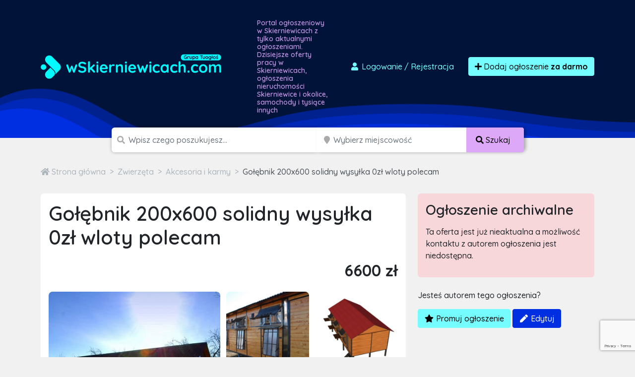

--- FILE ---
content_type: text/html; charset=utf-8
request_url: https://www.google.com/recaptcha/api2/anchor?ar=1&k=6LcGL2waAAAAAFvyq9eZuOpExVXA7oMTBKT3GRF5&co=aHR0cHM6Ly93c2tpZXJuaWV3aWNhY2guY29tOjQ0Mw..&hl=en&v=PoyoqOPhxBO7pBk68S4YbpHZ&size=invisible&anchor-ms=20000&execute-ms=30000&cb=txc4ddl973h
body_size: 49722
content:
<!DOCTYPE HTML><html dir="ltr" lang="en"><head><meta http-equiv="Content-Type" content="text/html; charset=UTF-8">
<meta http-equiv="X-UA-Compatible" content="IE=edge">
<title>reCAPTCHA</title>
<style type="text/css">
/* cyrillic-ext */
@font-face {
  font-family: 'Roboto';
  font-style: normal;
  font-weight: 400;
  font-stretch: 100%;
  src: url(//fonts.gstatic.com/s/roboto/v48/KFO7CnqEu92Fr1ME7kSn66aGLdTylUAMa3GUBHMdazTgWw.woff2) format('woff2');
  unicode-range: U+0460-052F, U+1C80-1C8A, U+20B4, U+2DE0-2DFF, U+A640-A69F, U+FE2E-FE2F;
}
/* cyrillic */
@font-face {
  font-family: 'Roboto';
  font-style: normal;
  font-weight: 400;
  font-stretch: 100%;
  src: url(//fonts.gstatic.com/s/roboto/v48/KFO7CnqEu92Fr1ME7kSn66aGLdTylUAMa3iUBHMdazTgWw.woff2) format('woff2');
  unicode-range: U+0301, U+0400-045F, U+0490-0491, U+04B0-04B1, U+2116;
}
/* greek-ext */
@font-face {
  font-family: 'Roboto';
  font-style: normal;
  font-weight: 400;
  font-stretch: 100%;
  src: url(//fonts.gstatic.com/s/roboto/v48/KFO7CnqEu92Fr1ME7kSn66aGLdTylUAMa3CUBHMdazTgWw.woff2) format('woff2');
  unicode-range: U+1F00-1FFF;
}
/* greek */
@font-face {
  font-family: 'Roboto';
  font-style: normal;
  font-weight: 400;
  font-stretch: 100%;
  src: url(//fonts.gstatic.com/s/roboto/v48/KFO7CnqEu92Fr1ME7kSn66aGLdTylUAMa3-UBHMdazTgWw.woff2) format('woff2');
  unicode-range: U+0370-0377, U+037A-037F, U+0384-038A, U+038C, U+038E-03A1, U+03A3-03FF;
}
/* math */
@font-face {
  font-family: 'Roboto';
  font-style: normal;
  font-weight: 400;
  font-stretch: 100%;
  src: url(//fonts.gstatic.com/s/roboto/v48/KFO7CnqEu92Fr1ME7kSn66aGLdTylUAMawCUBHMdazTgWw.woff2) format('woff2');
  unicode-range: U+0302-0303, U+0305, U+0307-0308, U+0310, U+0312, U+0315, U+031A, U+0326-0327, U+032C, U+032F-0330, U+0332-0333, U+0338, U+033A, U+0346, U+034D, U+0391-03A1, U+03A3-03A9, U+03B1-03C9, U+03D1, U+03D5-03D6, U+03F0-03F1, U+03F4-03F5, U+2016-2017, U+2034-2038, U+203C, U+2040, U+2043, U+2047, U+2050, U+2057, U+205F, U+2070-2071, U+2074-208E, U+2090-209C, U+20D0-20DC, U+20E1, U+20E5-20EF, U+2100-2112, U+2114-2115, U+2117-2121, U+2123-214F, U+2190, U+2192, U+2194-21AE, U+21B0-21E5, U+21F1-21F2, U+21F4-2211, U+2213-2214, U+2216-22FF, U+2308-230B, U+2310, U+2319, U+231C-2321, U+2336-237A, U+237C, U+2395, U+239B-23B7, U+23D0, U+23DC-23E1, U+2474-2475, U+25AF, U+25B3, U+25B7, U+25BD, U+25C1, U+25CA, U+25CC, U+25FB, U+266D-266F, U+27C0-27FF, U+2900-2AFF, U+2B0E-2B11, U+2B30-2B4C, U+2BFE, U+3030, U+FF5B, U+FF5D, U+1D400-1D7FF, U+1EE00-1EEFF;
}
/* symbols */
@font-face {
  font-family: 'Roboto';
  font-style: normal;
  font-weight: 400;
  font-stretch: 100%;
  src: url(//fonts.gstatic.com/s/roboto/v48/KFO7CnqEu92Fr1ME7kSn66aGLdTylUAMaxKUBHMdazTgWw.woff2) format('woff2');
  unicode-range: U+0001-000C, U+000E-001F, U+007F-009F, U+20DD-20E0, U+20E2-20E4, U+2150-218F, U+2190, U+2192, U+2194-2199, U+21AF, U+21E6-21F0, U+21F3, U+2218-2219, U+2299, U+22C4-22C6, U+2300-243F, U+2440-244A, U+2460-24FF, U+25A0-27BF, U+2800-28FF, U+2921-2922, U+2981, U+29BF, U+29EB, U+2B00-2BFF, U+4DC0-4DFF, U+FFF9-FFFB, U+10140-1018E, U+10190-1019C, U+101A0, U+101D0-101FD, U+102E0-102FB, U+10E60-10E7E, U+1D2C0-1D2D3, U+1D2E0-1D37F, U+1F000-1F0FF, U+1F100-1F1AD, U+1F1E6-1F1FF, U+1F30D-1F30F, U+1F315, U+1F31C, U+1F31E, U+1F320-1F32C, U+1F336, U+1F378, U+1F37D, U+1F382, U+1F393-1F39F, U+1F3A7-1F3A8, U+1F3AC-1F3AF, U+1F3C2, U+1F3C4-1F3C6, U+1F3CA-1F3CE, U+1F3D4-1F3E0, U+1F3ED, U+1F3F1-1F3F3, U+1F3F5-1F3F7, U+1F408, U+1F415, U+1F41F, U+1F426, U+1F43F, U+1F441-1F442, U+1F444, U+1F446-1F449, U+1F44C-1F44E, U+1F453, U+1F46A, U+1F47D, U+1F4A3, U+1F4B0, U+1F4B3, U+1F4B9, U+1F4BB, U+1F4BF, U+1F4C8-1F4CB, U+1F4D6, U+1F4DA, U+1F4DF, U+1F4E3-1F4E6, U+1F4EA-1F4ED, U+1F4F7, U+1F4F9-1F4FB, U+1F4FD-1F4FE, U+1F503, U+1F507-1F50B, U+1F50D, U+1F512-1F513, U+1F53E-1F54A, U+1F54F-1F5FA, U+1F610, U+1F650-1F67F, U+1F687, U+1F68D, U+1F691, U+1F694, U+1F698, U+1F6AD, U+1F6B2, U+1F6B9-1F6BA, U+1F6BC, U+1F6C6-1F6CF, U+1F6D3-1F6D7, U+1F6E0-1F6EA, U+1F6F0-1F6F3, U+1F6F7-1F6FC, U+1F700-1F7FF, U+1F800-1F80B, U+1F810-1F847, U+1F850-1F859, U+1F860-1F887, U+1F890-1F8AD, U+1F8B0-1F8BB, U+1F8C0-1F8C1, U+1F900-1F90B, U+1F93B, U+1F946, U+1F984, U+1F996, U+1F9E9, U+1FA00-1FA6F, U+1FA70-1FA7C, U+1FA80-1FA89, U+1FA8F-1FAC6, U+1FACE-1FADC, U+1FADF-1FAE9, U+1FAF0-1FAF8, U+1FB00-1FBFF;
}
/* vietnamese */
@font-face {
  font-family: 'Roboto';
  font-style: normal;
  font-weight: 400;
  font-stretch: 100%;
  src: url(//fonts.gstatic.com/s/roboto/v48/KFO7CnqEu92Fr1ME7kSn66aGLdTylUAMa3OUBHMdazTgWw.woff2) format('woff2');
  unicode-range: U+0102-0103, U+0110-0111, U+0128-0129, U+0168-0169, U+01A0-01A1, U+01AF-01B0, U+0300-0301, U+0303-0304, U+0308-0309, U+0323, U+0329, U+1EA0-1EF9, U+20AB;
}
/* latin-ext */
@font-face {
  font-family: 'Roboto';
  font-style: normal;
  font-weight: 400;
  font-stretch: 100%;
  src: url(//fonts.gstatic.com/s/roboto/v48/KFO7CnqEu92Fr1ME7kSn66aGLdTylUAMa3KUBHMdazTgWw.woff2) format('woff2');
  unicode-range: U+0100-02BA, U+02BD-02C5, U+02C7-02CC, U+02CE-02D7, U+02DD-02FF, U+0304, U+0308, U+0329, U+1D00-1DBF, U+1E00-1E9F, U+1EF2-1EFF, U+2020, U+20A0-20AB, U+20AD-20C0, U+2113, U+2C60-2C7F, U+A720-A7FF;
}
/* latin */
@font-face {
  font-family: 'Roboto';
  font-style: normal;
  font-weight: 400;
  font-stretch: 100%;
  src: url(//fonts.gstatic.com/s/roboto/v48/KFO7CnqEu92Fr1ME7kSn66aGLdTylUAMa3yUBHMdazQ.woff2) format('woff2');
  unicode-range: U+0000-00FF, U+0131, U+0152-0153, U+02BB-02BC, U+02C6, U+02DA, U+02DC, U+0304, U+0308, U+0329, U+2000-206F, U+20AC, U+2122, U+2191, U+2193, U+2212, U+2215, U+FEFF, U+FFFD;
}
/* cyrillic-ext */
@font-face {
  font-family: 'Roboto';
  font-style: normal;
  font-weight: 500;
  font-stretch: 100%;
  src: url(//fonts.gstatic.com/s/roboto/v48/KFO7CnqEu92Fr1ME7kSn66aGLdTylUAMa3GUBHMdazTgWw.woff2) format('woff2');
  unicode-range: U+0460-052F, U+1C80-1C8A, U+20B4, U+2DE0-2DFF, U+A640-A69F, U+FE2E-FE2F;
}
/* cyrillic */
@font-face {
  font-family: 'Roboto';
  font-style: normal;
  font-weight: 500;
  font-stretch: 100%;
  src: url(//fonts.gstatic.com/s/roboto/v48/KFO7CnqEu92Fr1ME7kSn66aGLdTylUAMa3iUBHMdazTgWw.woff2) format('woff2');
  unicode-range: U+0301, U+0400-045F, U+0490-0491, U+04B0-04B1, U+2116;
}
/* greek-ext */
@font-face {
  font-family: 'Roboto';
  font-style: normal;
  font-weight: 500;
  font-stretch: 100%;
  src: url(//fonts.gstatic.com/s/roboto/v48/KFO7CnqEu92Fr1ME7kSn66aGLdTylUAMa3CUBHMdazTgWw.woff2) format('woff2');
  unicode-range: U+1F00-1FFF;
}
/* greek */
@font-face {
  font-family: 'Roboto';
  font-style: normal;
  font-weight: 500;
  font-stretch: 100%;
  src: url(//fonts.gstatic.com/s/roboto/v48/KFO7CnqEu92Fr1ME7kSn66aGLdTylUAMa3-UBHMdazTgWw.woff2) format('woff2');
  unicode-range: U+0370-0377, U+037A-037F, U+0384-038A, U+038C, U+038E-03A1, U+03A3-03FF;
}
/* math */
@font-face {
  font-family: 'Roboto';
  font-style: normal;
  font-weight: 500;
  font-stretch: 100%;
  src: url(//fonts.gstatic.com/s/roboto/v48/KFO7CnqEu92Fr1ME7kSn66aGLdTylUAMawCUBHMdazTgWw.woff2) format('woff2');
  unicode-range: U+0302-0303, U+0305, U+0307-0308, U+0310, U+0312, U+0315, U+031A, U+0326-0327, U+032C, U+032F-0330, U+0332-0333, U+0338, U+033A, U+0346, U+034D, U+0391-03A1, U+03A3-03A9, U+03B1-03C9, U+03D1, U+03D5-03D6, U+03F0-03F1, U+03F4-03F5, U+2016-2017, U+2034-2038, U+203C, U+2040, U+2043, U+2047, U+2050, U+2057, U+205F, U+2070-2071, U+2074-208E, U+2090-209C, U+20D0-20DC, U+20E1, U+20E5-20EF, U+2100-2112, U+2114-2115, U+2117-2121, U+2123-214F, U+2190, U+2192, U+2194-21AE, U+21B0-21E5, U+21F1-21F2, U+21F4-2211, U+2213-2214, U+2216-22FF, U+2308-230B, U+2310, U+2319, U+231C-2321, U+2336-237A, U+237C, U+2395, U+239B-23B7, U+23D0, U+23DC-23E1, U+2474-2475, U+25AF, U+25B3, U+25B7, U+25BD, U+25C1, U+25CA, U+25CC, U+25FB, U+266D-266F, U+27C0-27FF, U+2900-2AFF, U+2B0E-2B11, U+2B30-2B4C, U+2BFE, U+3030, U+FF5B, U+FF5D, U+1D400-1D7FF, U+1EE00-1EEFF;
}
/* symbols */
@font-face {
  font-family: 'Roboto';
  font-style: normal;
  font-weight: 500;
  font-stretch: 100%;
  src: url(//fonts.gstatic.com/s/roboto/v48/KFO7CnqEu92Fr1ME7kSn66aGLdTylUAMaxKUBHMdazTgWw.woff2) format('woff2');
  unicode-range: U+0001-000C, U+000E-001F, U+007F-009F, U+20DD-20E0, U+20E2-20E4, U+2150-218F, U+2190, U+2192, U+2194-2199, U+21AF, U+21E6-21F0, U+21F3, U+2218-2219, U+2299, U+22C4-22C6, U+2300-243F, U+2440-244A, U+2460-24FF, U+25A0-27BF, U+2800-28FF, U+2921-2922, U+2981, U+29BF, U+29EB, U+2B00-2BFF, U+4DC0-4DFF, U+FFF9-FFFB, U+10140-1018E, U+10190-1019C, U+101A0, U+101D0-101FD, U+102E0-102FB, U+10E60-10E7E, U+1D2C0-1D2D3, U+1D2E0-1D37F, U+1F000-1F0FF, U+1F100-1F1AD, U+1F1E6-1F1FF, U+1F30D-1F30F, U+1F315, U+1F31C, U+1F31E, U+1F320-1F32C, U+1F336, U+1F378, U+1F37D, U+1F382, U+1F393-1F39F, U+1F3A7-1F3A8, U+1F3AC-1F3AF, U+1F3C2, U+1F3C4-1F3C6, U+1F3CA-1F3CE, U+1F3D4-1F3E0, U+1F3ED, U+1F3F1-1F3F3, U+1F3F5-1F3F7, U+1F408, U+1F415, U+1F41F, U+1F426, U+1F43F, U+1F441-1F442, U+1F444, U+1F446-1F449, U+1F44C-1F44E, U+1F453, U+1F46A, U+1F47D, U+1F4A3, U+1F4B0, U+1F4B3, U+1F4B9, U+1F4BB, U+1F4BF, U+1F4C8-1F4CB, U+1F4D6, U+1F4DA, U+1F4DF, U+1F4E3-1F4E6, U+1F4EA-1F4ED, U+1F4F7, U+1F4F9-1F4FB, U+1F4FD-1F4FE, U+1F503, U+1F507-1F50B, U+1F50D, U+1F512-1F513, U+1F53E-1F54A, U+1F54F-1F5FA, U+1F610, U+1F650-1F67F, U+1F687, U+1F68D, U+1F691, U+1F694, U+1F698, U+1F6AD, U+1F6B2, U+1F6B9-1F6BA, U+1F6BC, U+1F6C6-1F6CF, U+1F6D3-1F6D7, U+1F6E0-1F6EA, U+1F6F0-1F6F3, U+1F6F7-1F6FC, U+1F700-1F7FF, U+1F800-1F80B, U+1F810-1F847, U+1F850-1F859, U+1F860-1F887, U+1F890-1F8AD, U+1F8B0-1F8BB, U+1F8C0-1F8C1, U+1F900-1F90B, U+1F93B, U+1F946, U+1F984, U+1F996, U+1F9E9, U+1FA00-1FA6F, U+1FA70-1FA7C, U+1FA80-1FA89, U+1FA8F-1FAC6, U+1FACE-1FADC, U+1FADF-1FAE9, U+1FAF0-1FAF8, U+1FB00-1FBFF;
}
/* vietnamese */
@font-face {
  font-family: 'Roboto';
  font-style: normal;
  font-weight: 500;
  font-stretch: 100%;
  src: url(//fonts.gstatic.com/s/roboto/v48/KFO7CnqEu92Fr1ME7kSn66aGLdTylUAMa3OUBHMdazTgWw.woff2) format('woff2');
  unicode-range: U+0102-0103, U+0110-0111, U+0128-0129, U+0168-0169, U+01A0-01A1, U+01AF-01B0, U+0300-0301, U+0303-0304, U+0308-0309, U+0323, U+0329, U+1EA0-1EF9, U+20AB;
}
/* latin-ext */
@font-face {
  font-family: 'Roboto';
  font-style: normal;
  font-weight: 500;
  font-stretch: 100%;
  src: url(//fonts.gstatic.com/s/roboto/v48/KFO7CnqEu92Fr1ME7kSn66aGLdTylUAMa3KUBHMdazTgWw.woff2) format('woff2');
  unicode-range: U+0100-02BA, U+02BD-02C5, U+02C7-02CC, U+02CE-02D7, U+02DD-02FF, U+0304, U+0308, U+0329, U+1D00-1DBF, U+1E00-1E9F, U+1EF2-1EFF, U+2020, U+20A0-20AB, U+20AD-20C0, U+2113, U+2C60-2C7F, U+A720-A7FF;
}
/* latin */
@font-face {
  font-family: 'Roboto';
  font-style: normal;
  font-weight: 500;
  font-stretch: 100%;
  src: url(//fonts.gstatic.com/s/roboto/v48/KFO7CnqEu92Fr1ME7kSn66aGLdTylUAMa3yUBHMdazQ.woff2) format('woff2');
  unicode-range: U+0000-00FF, U+0131, U+0152-0153, U+02BB-02BC, U+02C6, U+02DA, U+02DC, U+0304, U+0308, U+0329, U+2000-206F, U+20AC, U+2122, U+2191, U+2193, U+2212, U+2215, U+FEFF, U+FFFD;
}
/* cyrillic-ext */
@font-face {
  font-family: 'Roboto';
  font-style: normal;
  font-weight: 900;
  font-stretch: 100%;
  src: url(//fonts.gstatic.com/s/roboto/v48/KFO7CnqEu92Fr1ME7kSn66aGLdTylUAMa3GUBHMdazTgWw.woff2) format('woff2');
  unicode-range: U+0460-052F, U+1C80-1C8A, U+20B4, U+2DE0-2DFF, U+A640-A69F, U+FE2E-FE2F;
}
/* cyrillic */
@font-face {
  font-family: 'Roboto';
  font-style: normal;
  font-weight: 900;
  font-stretch: 100%;
  src: url(//fonts.gstatic.com/s/roboto/v48/KFO7CnqEu92Fr1ME7kSn66aGLdTylUAMa3iUBHMdazTgWw.woff2) format('woff2');
  unicode-range: U+0301, U+0400-045F, U+0490-0491, U+04B0-04B1, U+2116;
}
/* greek-ext */
@font-face {
  font-family: 'Roboto';
  font-style: normal;
  font-weight: 900;
  font-stretch: 100%;
  src: url(//fonts.gstatic.com/s/roboto/v48/KFO7CnqEu92Fr1ME7kSn66aGLdTylUAMa3CUBHMdazTgWw.woff2) format('woff2');
  unicode-range: U+1F00-1FFF;
}
/* greek */
@font-face {
  font-family: 'Roboto';
  font-style: normal;
  font-weight: 900;
  font-stretch: 100%;
  src: url(//fonts.gstatic.com/s/roboto/v48/KFO7CnqEu92Fr1ME7kSn66aGLdTylUAMa3-UBHMdazTgWw.woff2) format('woff2');
  unicode-range: U+0370-0377, U+037A-037F, U+0384-038A, U+038C, U+038E-03A1, U+03A3-03FF;
}
/* math */
@font-face {
  font-family: 'Roboto';
  font-style: normal;
  font-weight: 900;
  font-stretch: 100%;
  src: url(//fonts.gstatic.com/s/roboto/v48/KFO7CnqEu92Fr1ME7kSn66aGLdTylUAMawCUBHMdazTgWw.woff2) format('woff2');
  unicode-range: U+0302-0303, U+0305, U+0307-0308, U+0310, U+0312, U+0315, U+031A, U+0326-0327, U+032C, U+032F-0330, U+0332-0333, U+0338, U+033A, U+0346, U+034D, U+0391-03A1, U+03A3-03A9, U+03B1-03C9, U+03D1, U+03D5-03D6, U+03F0-03F1, U+03F4-03F5, U+2016-2017, U+2034-2038, U+203C, U+2040, U+2043, U+2047, U+2050, U+2057, U+205F, U+2070-2071, U+2074-208E, U+2090-209C, U+20D0-20DC, U+20E1, U+20E5-20EF, U+2100-2112, U+2114-2115, U+2117-2121, U+2123-214F, U+2190, U+2192, U+2194-21AE, U+21B0-21E5, U+21F1-21F2, U+21F4-2211, U+2213-2214, U+2216-22FF, U+2308-230B, U+2310, U+2319, U+231C-2321, U+2336-237A, U+237C, U+2395, U+239B-23B7, U+23D0, U+23DC-23E1, U+2474-2475, U+25AF, U+25B3, U+25B7, U+25BD, U+25C1, U+25CA, U+25CC, U+25FB, U+266D-266F, U+27C0-27FF, U+2900-2AFF, U+2B0E-2B11, U+2B30-2B4C, U+2BFE, U+3030, U+FF5B, U+FF5D, U+1D400-1D7FF, U+1EE00-1EEFF;
}
/* symbols */
@font-face {
  font-family: 'Roboto';
  font-style: normal;
  font-weight: 900;
  font-stretch: 100%;
  src: url(//fonts.gstatic.com/s/roboto/v48/KFO7CnqEu92Fr1ME7kSn66aGLdTylUAMaxKUBHMdazTgWw.woff2) format('woff2');
  unicode-range: U+0001-000C, U+000E-001F, U+007F-009F, U+20DD-20E0, U+20E2-20E4, U+2150-218F, U+2190, U+2192, U+2194-2199, U+21AF, U+21E6-21F0, U+21F3, U+2218-2219, U+2299, U+22C4-22C6, U+2300-243F, U+2440-244A, U+2460-24FF, U+25A0-27BF, U+2800-28FF, U+2921-2922, U+2981, U+29BF, U+29EB, U+2B00-2BFF, U+4DC0-4DFF, U+FFF9-FFFB, U+10140-1018E, U+10190-1019C, U+101A0, U+101D0-101FD, U+102E0-102FB, U+10E60-10E7E, U+1D2C0-1D2D3, U+1D2E0-1D37F, U+1F000-1F0FF, U+1F100-1F1AD, U+1F1E6-1F1FF, U+1F30D-1F30F, U+1F315, U+1F31C, U+1F31E, U+1F320-1F32C, U+1F336, U+1F378, U+1F37D, U+1F382, U+1F393-1F39F, U+1F3A7-1F3A8, U+1F3AC-1F3AF, U+1F3C2, U+1F3C4-1F3C6, U+1F3CA-1F3CE, U+1F3D4-1F3E0, U+1F3ED, U+1F3F1-1F3F3, U+1F3F5-1F3F7, U+1F408, U+1F415, U+1F41F, U+1F426, U+1F43F, U+1F441-1F442, U+1F444, U+1F446-1F449, U+1F44C-1F44E, U+1F453, U+1F46A, U+1F47D, U+1F4A3, U+1F4B0, U+1F4B3, U+1F4B9, U+1F4BB, U+1F4BF, U+1F4C8-1F4CB, U+1F4D6, U+1F4DA, U+1F4DF, U+1F4E3-1F4E6, U+1F4EA-1F4ED, U+1F4F7, U+1F4F9-1F4FB, U+1F4FD-1F4FE, U+1F503, U+1F507-1F50B, U+1F50D, U+1F512-1F513, U+1F53E-1F54A, U+1F54F-1F5FA, U+1F610, U+1F650-1F67F, U+1F687, U+1F68D, U+1F691, U+1F694, U+1F698, U+1F6AD, U+1F6B2, U+1F6B9-1F6BA, U+1F6BC, U+1F6C6-1F6CF, U+1F6D3-1F6D7, U+1F6E0-1F6EA, U+1F6F0-1F6F3, U+1F6F7-1F6FC, U+1F700-1F7FF, U+1F800-1F80B, U+1F810-1F847, U+1F850-1F859, U+1F860-1F887, U+1F890-1F8AD, U+1F8B0-1F8BB, U+1F8C0-1F8C1, U+1F900-1F90B, U+1F93B, U+1F946, U+1F984, U+1F996, U+1F9E9, U+1FA00-1FA6F, U+1FA70-1FA7C, U+1FA80-1FA89, U+1FA8F-1FAC6, U+1FACE-1FADC, U+1FADF-1FAE9, U+1FAF0-1FAF8, U+1FB00-1FBFF;
}
/* vietnamese */
@font-face {
  font-family: 'Roboto';
  font-style: normal;
  font-weight: 900;
  font-stretch: 100%;
  src: url(//fonts.gstatic.com/s/roboto/v48/KFO7CnqEu92Fr1ME7kSn66aGLdTylUAMa3OUBHMdazTgWw.woff2) format('woff2');
  unicode-range: U+0102-0103, U+0110-0111, U+0128-0129, U+0168-0169, U+01A0-01A1, U+01AF-01B0, U+0300-0301, U+0303-0304, U+0308-0309, U+0323, U+0329, U+1EA0-1EF9, U+20AB;
}
/* latin-ext */
@font-face {
  font-family: 'Roboto';
  font-style: normal;
  font-weight: 900;
  font-stretch: 100%;
  src: url(//fonts.gstatic.com/s/roboto/v48/KFO7CnqEu92Fr1ME7kSn66aGLdTylUAMa3KUBHMdazTgWw.woff2) format('woff2');
  unicode-range: U+0100-02BA, U+02BD-02C5, U+02C7-02CC, U+02CE-02D7, U+02DD-02FF, U+0304, U+0308, U+0329, U+1D00-1DBF, U+1E00-1E9F, U+1EF2-1EFF, U+2020, U+20A0-20AB, U+20AD-20C0, U+2113, U+2C60-2C7F, U+A720-A7FF;
}
/* latin */
@font-face {
  font-family: 'Roboto';
  font-style: normal;
  font-weight: 900;
  font-stretch: 100%;
  src: url(//fonts.gstatic.com/s/roboto/v48/KFO7CnqEu92Fr1ME7kSn66aGLdTylUAMa3yUBHMdazQ.woff2) format('woff2');
  unicode-range: U+0000-00FF, U+0131, U+0152-0153, U+02BB-02BC, U+02C6, U+02DA, U+02DC, U+0304, U+0308, U+0329, U+2000-206F, U+20AC, U+2122, U+2191, U+2193, U+2212, U+2215, U+FEFF, U+FFFD;
}

</style>
<link rel="stylesheet" type="text/css" href="https://www.gstatic.com/recaptcha/releases/PoyoqOPhxBO7pBk68S4YbpHZ/styles__ltr.css">
<script nonce="pt9HW2UKaijce6F988_bDA" type="text/javascript">window['__recaptcha_api'] = 'https://www.google.com/recaptcha/api2/';</script>
<script type="text/javascript" src="https://www.gstatic.com/recaptcha/releases/PoyoqOPhxBO7pBk68S4YbpHZ/recaptcha__en.js" nonce="pt9HW2UKaijce6F988_bDA">
      
    </script></head>
<body><div id="rc-anchor-alert" class="rc-anchor-alert"></div>
<input type="hidden" id="recaptcha-token" value="[base64]">
<script type="text/javascript" nonce="pt9HW2UKaijce6F988_bDA">
      recaptcha.anchor.Main.init("[\x22ainput\x22,[\x22bgdata\x22,\x22\x22,\[base64]/[base64]/bmV3IFpbdF0obVswXSk6Sz09Mj9uZXcgWlt0XShtWzBdLG1bMV0pOks9PTM/bmV3IFpbdF0obVswXSxtWzFdLG1bMl0pOks9PTQ/[base64]/[base64]/[base64]/[base64]/[base64]/[base64]/[base64]/[base64]/[base64]/[base64]/[base64]/[base64]/[base64]/[base64]\\u003d\\u003d\x22,\[base64]\x22,\x22wq0qF1DChVbClMOpLAs5w4HDn8KwKh7CsVLDtzpAw7DCu8OiQDxQRUsJwpgtw4DCkCYSw4VyaMOCwoUCw48fw4bCtxJCw6pawrPDindbAsKtHcO1A2jDs2JHWsOawpNnwpDCpx1PwpBqwpIoVsKTw59UwofDjsK/wr02ZnDCpVnCpcObd0TCkMOtAl3CocK7wqQNXFQ9MwpPw6scWMKwAGlTOmoXMMODNcK7w6YfcSnDp3oGw4EQwrhBw6fCvH/[base64]/DoMK5w6jCtjpXwo7CtjgcFcKZJMKeR8K6w4Vgwog/w4lMWkfCq8OyN23Cg8KVBE1Ww6XDjCwKWgDCmMOcw5wpwqonHTBve8OswpzDiG/[base64]/[base64]/w5Abw7fDrzvCvsK2e8KHwpXDjcOkw5YCCjFMw7N3OcKXwo7CvmHCncKKw7MYwp3CkMKqw4PCgR1awoHDgghZM8OfHRhywoTDicO9w6XDqw1DccOGH8OJw41hesOdPkduwpUsXcOrw4Rfw7ofw6vCpnA/w63DkcKAw7rCgcOiG1EwB8ONLwnDvkrDmhlOwpjCvcK3wqbDmi7DlMK1GhPDmsKNwq7CnsOqYDDCmkHCl1sbwrvDh8KOIMKXU8Kmw4FBwprDscOtwr8Gw47Ch8Kfw7TCpQbDoUFedsOvwo0yDG7CgMKhw7PCmcOkwo/Cl0nCocOXw6LCogfDr8OuwrbCksKVw5ZdKC1ILcOowpI/wrZRBsOQKQ0rV8KNDUDDjMKyKsKkw6DCsCPCij9+aktzwpXDoHQaX1XCnMKoDA7DuMO4w71oEWLCohbDvcOBwog+w6TDgcKNSi/DvsO0wqIhcsKKwpnDhsKaDSs5SETDtVs1wrgEC8KDIMODwo4Iw5wGw4rCnsOnN8K2w5AzwoDCuMOewps7w5nCsW7CqcOnM3NZwoPCjmUfBsKzV8O/wp/CoMOAw6fDqnfCmMK0d1sRw4fDk3zCokbDmlXDhMKawp0NwrzDhsOfwpVhUgBTKMOWZnIkwp/[base64]/IsOWSALDksKvw70zwr3Dri/DicK9w5M1JVFNw5DDg8K2w6JJBhpmw7bCqVfCmMOvMMKmw5zCq1F3wpV6w7I/w6HCtsKaw5l2bRTDqCjDsw3CscKVV8K6wqcuw6LCocO3CxnCs0HCu23Cj3LCp8OnUMOPbsK5eX/Dm8Kkw4fCpcOuV8K2w53DgsOhd8K5GsKkY8OuwpVeDMOqB8O+w7LCt8KwwroWwoVqwqACw78uw7zDrMKlw7LCisOQYggzfi1kbmpWwooawqfDmsOnw7TDgGPCrsO2cBUQwo0PDnI9w4huQxXCpSvCq3xuwrBFwqgRwp1sw60hwozDqVRQUcO7w4bDoQFKwo/CtUfDuMK/XcKWw7jDosKdwo/DkMOtw5LDlD3CvG1Rw7HCsmZwPsOHw48KwpnCizDClMKSXcK2wq3DgMOQMsKPwqNKLxDDrMOwNTV/EV1BEWJNHnHDusO6cXAsw4hHwp4rMDV0wrLDhMOrcRZ4VMKFL1RjUAszUcOJVMO8CsKALMKrwpsuw653wpk4wokZw7R1TBwXG1FFwpQ/[base64]/CnUc4woHCksKEw4p6w5slw7EaA8OXfQzDtlvDo8KjwrwFw5DDocKoUR7CosKGworDj1RIasOZw7ZVwoXDtcKtVcK7MQfCtxTCozjDqWkGIcKqeFfCq8KRwr4zwoQUS8KMw7DCqjbDqsOnE0XCqVs/[base64]/wo0mCi8TwrYsNsK9w5nCq0bDuGvCuR/CmMOgw5RnwqvDksKmwpbCuzswRsOhwrjCkcKJw41ec3XCscOAwpcvc8Kaw6LCrsO9w6/Di8K4w5DCn0/DnsKPw5c6w49pwoFHPsKIfMOVwrxIF8OEw4PCgcOcwrQ3TTpoYyLDshbCo0/DihTCtV0CEMKMUMOMYMKHaxAIw6Y4DGDDki/[base64]/[base64]/Dl1wtwpAsw4rDj8KkwoXDg8O+KMOIwp4jbsKGfsKlw5/[base64]/Ct8K/[base64]/CrsK/w4ZMWsK3DyoTZQnDrHtywqRBLCLDg07DiMO0w7oPwr4Rw7x7PMOFwqxrEMKdwqw8Xjkdw6TDvMOMCMOnZTEVwqVMYcOIwrZgE0t5w4nDu8Khw5MPS3nCncO+GcOHwrjClcKkw5LDqRXCsMKVMyLDjHPCiDDDgjlHHsKSwp/CgRLChmIFby/[base64]/w6gZO8OjTy/[base64]/w6vDk1lVEsKBS0hyRcK1wqheZX7DksKHwqR0YU9TwrNkMsOFwrBuTsOYwovDtHMDTXkqwpENwosoSllqScKDTcK+KU3DnsO0wpLDsE5NWcOYXn5Mwr/DvMKdCsKyQMKawo9awrzClDxDwqIHQgjDuWUmwpgvP0bCm8OHRghDZ17DisOAQhbCgiLDkAF0QClxwqDDvnvDpmJIwrTDmx8xwrY6wpYeP8ODw7pMJlfDpcKrw5lbACg/HMOEw7XDqEsQK2vDhDfDtcObwoNYw6/CugPDisOOe8OkwqjCncOEw45aw4QAw67DgsOFwoNTwrp3w7TDtMOBMMO+eMKgVV8fJMK6w4fCv8OdacK2w4vCoQHDm8K5Q13DgcOqBixOwo1+fMKpcsOQIMOfGcKbwrnDvzNAwqhUwrgdwrYkw57ChMKWw4jDq2LDmD/DrkpRRcOoU8Odwq1vw4HCmijCpcOsDcOVw7gJMi4iw6dowpAtM8Ozw6NuAVtqw5rCn1UKdsOMShXChBt1wrsXdynDscOKUcONwqTChmgWw5zChsKTcQTDolNWw7QlHMKYBMORXwxwFcK3w5zDnsO3MBltVxo/[base64]/DrsK/bxHCtH/[base64]/DgsKOw6rDqkM6wo3DsUQXOHnCmX3Dg1zClMOJXTbCosKXDRM1w7/CnsKhwrt3Q8OXw68vw50iwqg1Fj1NbcK2wr4NwoLChALDpsKXBizCiTLDksK/wq9KYlNPMAfCpcOFBcK8U8K/[base64]/G8OEVCtJwrRCGsKqw5/CmsKyw64Hw7fDjDZNw4hjwpdxMDYGLcKvO03Du3HCrMOBw7Mhw7hPw4kCIXB5RcKiAlzDtcKCR8OpemZ9f2jDiFlAw6DDqlViW8OWwoFnw6N+w71qw5BheU4/GsO7EcK6w586woJVw4zDh8KFTMK7wodICxYuQsOcwqtxJVUheR4/w43CncOoEcK+HcOjEC7CrxzCucOMLcKQMwddwqjDtsOWb8Oiwp4VEcKsO3DCmsOrw7HCrV/CnxhawrjCicO+wrUKOk9kGcKDIAvCvBPCm1cxwp/DkMKtw7TDkQHDtQx+JhdjXsKSwqkNPsOFw4V1w41UD8KtwrrDpMOXw6gZw6HCnixPJQnCgcO1w4FFQ8KawqfDuMKvwqjDhRJuwoo7dAV1akwgw7hHwoZvw7h4NsKOPMOgw4rDj21rAcODw6HDu8O4EF96w5/Cm17DqEfDmQDCvMOVWQtNHcOyF8Ouw4xnwqzCr07CpsOew7zCqcOXw7Yuc21FbsO6YSLCisOVcSYpw5kdwoTDg8Oiw5LCoMOywrTCvypbw6/Co8K2wpMYwpHDkgN6wpfDusKww4J8w4gIKcK5PcOGwr7DiFgnSwhow43Dh8KFwq/CoUjDi1bDvg/Cl0DChRrDqwwBw7wjSCXCp8Kkw43Cl8K8wrVvB2PCrcKXw7nDg2tpe8KSw43CtxNewp1SWkoGw5h5FlLDmyBvw44CcUtxwpjCs2Ifwo5POMK3eDrDomLCkcOVw53DhcKAacK7wrA+wrjDo8KewrlgG8O1wr/ChsKcLcK+fQXDk8OJACPDr0tiEcKewprCm8OEdcKkQ8KnwrvDmG/DohrDqD3CoBPCnMOeKzcPw5cxw6jDo8K7LW7DpWfCiCovw7rClMOOM8KDwpUjw71lwr/[base64]/wrFIBcOTw7zCmyfCmwjCmCjDqMOEwqLCosO5a8OATm3DgUdCw5h9NMOzw7tuw7MOCMOyPhzDqcKxPMKHw7PDhsKzXFhHC8KxwrHDm1BywpbDlnzChsOoYcOPFRXDnUHDuibCt8OPKX3CthU0wpV2H298HsOxwrpKAsK6w7/CkHfCj17CrsO2w67DhmhWw7fDm18kO8OCw6/[base64]/w6/CsU/CjsKCAMOGwo/Duh/CqWAoVMOzSAppEcO8w7FHw5YSwq/Cs8OIMnVKw6DCgXTDlcOma2R0w4XDq2HCvsOVwobCqGzCrR9gFWnDpzk5F8K5wqDCkTnDtcOjEgDCjx8cA2sDc8KwTT7DpsOdwpZAwr4Kw55TCsKIwrPDiMO+woTDuR/[base64]/CoMKkIl5VeiE6LMKtwp5BEsOaGUBUw5wjw6zCoG/DvMKLwq5ZGWobw51YwpEdwrLDugbCrsKnw5Uywq9yw6bDj0sDInrDp3vCoExYZA0eU8O1wqhxSsKJwprCtcK/S8OIwovCp8KpH0xXQQvDj8OQwrIxSRPConU6Mn8NJsOUUTvCp8Khwqk8ZDUYdSnDrcO+FcOCL8OQwoXDucODXXrDk0bCgSsBw7LCl8OvdT/[base64]/Dtx3CvMO6w7rCpEd5VxnDpDZBIsOqwrBAKmVqCmVGUT5PHnrCoW3DlsKsCzXDoyzDmRTCgSvDlDLDhRHCjzrChMOuIMOLN03CqcO0aVhQOzQDJxjCi24ZcSFtbcKcw7vDqcOhTMOuXMKTA8K3IWwRbFF9w6zCt8KxOF5Kw4nDvR/CgsOYw5/DumLDr1lfw7BDwroNBcKEwrTDui8CwqTDkGrCnMKrNMOEw7omUsKZfzR9JsKLw4hAwpnDrD/DmcONw53DoMOdwoQQw4TDj3DDkcOnLMKrw4rDkMKLw57ClDDCuwZALlTCpzp1w6A0w5TDuG/DnMKhw7zDmhc5LMK5wo3Dg8KFOsOZwppEw7DDvcOuwqvDgsOnwo7DrMOcFjM+YR5aw7VjDsOGNcKccRRGUBN5w7DDucOewp5Twq3DnhstwoFBwonDo3HCgF8/woTDmy/DncK6UgQCexrCvcOuLsOfwqxmVMK4w7XDoi7Ci8O2XMOwMATCkToYwpHDpzrCgyd2Z8KTwqzDszHDosOzJcOaKnIefMK2w4ExCA7CgSrCiCsyZ8OwG8OMw4rDhSrDuMOQYWfDqynDnlAwZMKNwqbCmgjCoTjCmlDDjW3DiXjCqTB3BX/Co8K0AsOrwqHChMO8bw4kwqzDiMOrw7U0cjQSNMKvwpledMOmw7U3wqnCqsKCHmIgw6XCuT5dw5/DoUZpwq8qwpkZQ1zCs8KLw5bDsMKLTwnCj0HDu8K9YsOvwpxHB27Ci3PCuEoNF8Ocw7AlSsKTaA7CvF3CrTsQwrARDRvDhsO3wqlqwqTDl2PDrUt/Oy10N8OxeS4Kw45LCcOcw5VIwptScjMMwp8VwpvDg8KbK8Kfw7HDpRjCk2F/X1PDgcOzM2p2wojCkTXDl8OSwqoLV2zCmsO+Az7CqcOzXCkqa8K3LMO3w5RrGFrDusO3wq3CpnPCmMOmeMKFasKnIcKkRzJnLsKvwqnDvXsjwpkaLgjDszLDkxHCpcO4KSAaw5/DqcKTwqrCrMOAwpM2wpYTwpdcw59nw71FwqXDscKjwrJvwoBdMFjDjsOyw6Iow7JUwqZkAcOSSMKkwrnCtsKSw4gSEgrDt8O4w6zDun/Ds8K5wrrDlcOowqksF8OgbcKrKcOTX8K1w6gRUMOQMStBw5TDgDIzw4Vdw7LDpgbDqsOlUcOVFBfDisKdw7zDrTNdwrobbQYDw64pRMO6FsOcw4N0Az1iwp9oNQHCr2Nva8O/[base64]/CsSPCuMKiY8K7UcKhPQhDUsKIw5HCh8KFwr5EYMKyw5hhDBsdXWHDs8KnwrIhwo0aLcKUw7I2VF90K1rDl0wvw5PCh8KXw6DDmG9Xw6RjaDzCscOcLmcww6zDs8KLVyERKknDncO9w7Q4w4DDj8K/M1sVw4JFVcKxCMK5QQLDricTwqZiw7DCusKbH8OmfyE+w4/Cs19Cw7fDi8O6wrLChDozRQDDk8Kdw6ZEU1QXIsOSDBl0w65Jwq4fQE3CvcO1LMOpwoZMwrZ/[base64]/CkwrCj1fDm1Jzw4/[base64]/Cs8K8DsOJw7bDtxZjwrd1acKlwpTDgWVOPmrCgl4Qw6jDhMKAIcOww5bChsONHcKcw74sSsOFYsOnN8OuIjEnwrFfw6xCwpJDw4TDgWZXw6tqR2/[base64]/DscKyBB4Pw5bDqCF4w77CvcOqJxnDosO5XcKfwo1RRMKew7ZpFh/[base64]/CiEozAhLCoMOLw50TwpTCi8KKwqvDqWLDrx53RhoqCcOqwoxNSsO5wofChsKqbMKFOcKGwrB+wqTDrWLDtsKLXG9iHwzDncOwEMOgwpfCoMK/YjbCpx3DhkV1w4nCpcOyw5gswrbCkn/Dl03DnhZkf1obK8KyVMOHbsOHw7gewqMlDRPDrksWw659J3/DosOtwrZtQMKOw5gyTURgwpx4w4QaTsOzRDzDoTICXMOlWRZMcMO9wq4Sw6vDqsOkeRbChgzDoxrCkMOdHTjCl8Kuwr/DgXjCjMOHw4PDqxl0w6XCnMOkFUh+wrAQw6UdRz/[base64]/[base64]/Dki7DpMOXwpPDmsOKVcOWwozCvMK7wozCtTA5wpspKMO5wpFUwpR1w7DCq8O3OUvCr3DDgBlOwrxUF8Olwo/Cv8K1ZcOpwo7Cm8Kawq9nKAfDtsKKwq3Dr8ObWmHDhXArwpHDqyM9w4zCh3DCvAZSflpNAMORJ19jWlXCv2fCl8O9w6rCpcKBFlPCt0/CvzUeVzLDiMO8w4tVw7VlwoEqwrYwbwnDlXvDk8OQBMKNJ8K3WGQcwpnCrFlUw4DCjFrCiMOGacOIaR3CgsOxw6DDi8Kqw7oww5XDiMOqwpTCrDZLwqV1OVjDpsK7w7PDrMKxWwgcOQ8RwqsEPcKLwqt+fMOIwqTDicKhwrTDisKrwoZ6wq/[base64]/w4law4DCo8OZwpYjRwTDhMKeVHUDw5bChghkGMOwIx7DnGUaP0rCpcKeNlzCg8O8wp1Xwq/CosOfGsOdSH7DvMOgKS9rKAxFR8OZHnNNw7wvH8Oww5zCt1QyBTTCmz/CjCwJfcKswq9/e2ozMgfCk8Kcwq8WCMKDJMOfTyQXw4Now7fCsQjCjMKiw5zDl8Kpw5PDqgw/wonDqmgswrjCssKwXsKwwo3CpsK2exHDtcKHZcKnCMKYw5N+L8OzSEbDh8KqIBDDocOOwo3DtsOZbsKmw7jCmWTClMKYTsK/[base64]/DosOPPsOrw6bCgcOqVlthw63CpR4kwqfCiMK1WncvUMO7FjXDt8OGwqfDlQBeAsKTMmHDpcKbUwYAYsOAZmVnwrfCpiEhw5VpDFnDisKwwqTDm8Orw6XDn8ONdcOPw6nCnMKXU8O5w5PDhsKswpvDsXI4OcOuwo7DnsOXw6l4DhwtMsOWw4/Dth11w6ZRw67DsW1XwqTDmm7CusKZw7rDncOrwofCj8OHW8OrOsKPfMKGw7Z1wrVew65cw5/CvMOxw6l/UcKGQmPCvQvCnjXDkcKbw53CgVDCocOrWxNyXAXCuzXDqsOQJcK9BVfDpMK8CVANUsO4WXPChsKUOsO9w4VZUU89w6PDi8KCw6DDj0Euw5nDmMKdccOiPcOGVGTDsHU1ASLCm3vDtxzDoywRw601EMOKwpt4CcOKS8KcBsO+wrZkDTLCvcK0w6lXHMO9wo5Awo/Clhdqw4XDgQ1DO1tnCQ7CpcK/w64twq/CrMKOw7Rdw73CsXkTw6hTVcK7PcKtc8KKw5TDj8KNMBTDllw5wrhswr9JwrpDwptRBMKcw4/ComJxFsOTID/DkcKOGyDCq2deJFXDtDzChnXCr8OHwpw8w7BWKDnDuzoKw7rCg8KZw7s2S8K0fDLDjjzDm8OkwpsedcOWw6hSS8ONwoTChcOzw6jDvsKew55hw6Q1BMO0woMCw6DCvnxLDMOnwrTClDlLwqzCh8OfPRZpw7s+wpDCvsKzwrM/[base64]/CqBwdbcK2fl3DgsKlFMK9IsOew5RTw51EW8OVO8KKMsOIw4/Dq8Ksw4jCm8OiGjfClMOlwoghw4rDvERewrgtwqbDjh5EwrHCoGNlwqzDnsKKKyg3HsKzw4ZCLF/[base64]/N8KIwphdw6XDmcOVNhvDuzg9P8OVGMKEDFgPwqF0Q8OZOcOlFMOcwoNiw7tqbMKJwpcPClcpwo95VsO3wp1Yw7sww4LCt101JsOsw5Ndw5cdw4fDt8OswpDCt8KsZsKbdzMHw4dQSMO5wqTCkyrCj8KSwp7CocK/AQDDgS3Cp8KpRcKaAFsEMG8aw5LCgsO9wqMFwpNGw51Lw6hACXJ8BEsvwr3DuGtvAMOJwozCvcK0UTbDqsKweWAww6ZtPcOZwqbDo8OVw450H0k/[base64]/[base64]/ClcOMY8Oxw5rDrsKFDF7DmC/DnsKWw7rClcKMdBFYE8OLUsOtwqB+w5UfC00YETpqw63CllXCpMKhZA/DkXXCt0wpF17DujNGOMKcf8OCHEjCn27DlMK4wo96wrsrJBTCpsKRw5suNHrCplPDtXRlZMKvw5rDmzdtw5LCr8O1EE4fw4TCtMOda13CsW0Uw4lNdMKOQcK8w4zDhUXDjMKtwqTClsK1wpdaS8OkwoPCnhYww7nDrcOYQSjCm0gqEDvCiW/DucOZw5dcISPClU/DuMOfwrocwoHDl3fDvCkAwpvCiAvCt8OpJ34IG2nCnR7CncOewoDCr8KVTybCq2vDqsK/S8Osw6HCvxoIw61JOcKscwkvecO4wop9w7LDjzEBNcKlPAoLw4rDscK7wp7Cr8KpwpjCkMKYw7MuT8KNwo1qwrrChcKIBVgEw57DnsOAw7/CisK9AcKvw4gXNVBJwp9KwqJ7CFdUwrgOAMKLwoMsBA7DpRpfdnjCmcKfw4/DgcOzw4pSMkDCngHCnRXDocO3cgXCnwbCosKEw5VDwqjDlsKvdcKYwqodKwhjwqzDsMKHfzpoIMODIMOwK1TCkcO/wp95T8OBFipTw4XCoMOvEsOgw5/Cl0XCoksyZg8dfVzDusKOwonClG8RZcOvM8O7w4LDicOTB8OYw7cDIMOjwpMFwowWwofCssKdUMK5wpDDgMK/AMOKw5/DmMO9w6jDtVbDlzNPw5txAcOdwrDCn8KJW8Kew4nCv8O8Oxcfw5nDq8O1K8OwfsKQwrIDFMO8EsKjw794X8KgRQh/wpDCr8O/KiovL8KHw5rCpyUPDizCncOwGcONSWINRHDDpMO4WiZIUxo3L8KzWFXDicOsTsKGE8OTwqPCn8O2dD7Cp0lLw63DksOfwpfCjMKeYyXDt1LDt8OqwpwnQi7CpsOUw5zCrcK3A8Kow5sNGFzCrntpIQ/Dn8KGNyLDoxzDvABewqdVYDjDpnIbw7LDjCUUwrTCkMObw5LCoATDvsKswpRMwqDDusKmw78lw7ERwonDsDLCscO/E3MLSsK6Gi8hOsOTw4LCsMOCw7DDm8K8w63Cj8O8V0rDusKYwqvDu8OBYlYXw54laxhQZsOyacOwGsKKw6gOwqZHE0hTw5jDqUgKwoopw7rDrRs5wp/DgcK2w7zClQh/XBptWhDCncOtJiQVw5shS8Omwpt0WsOvcsKqwrXDsnzDscOXw4jDtl9VwpjCvVjCscK7e8Kuw7bCiw07wptiHMO1w6thK3DCimRqbMOOwqjDlsOTw7PCqAcrwrk9PHTDgg/CsjXCgsONZxwOw5TDkMOmw4/Dq8KewpvCo8OALTbCnsKjw7HDt1ALwp7Cl1HDnsO2P8K3wp/ClcOuVzzDrl/ChcKFCMKrwojCtTljw7TCjsKlw4FTGMOULE3CksOnSlFYwp3CnDpwVsO5wqlZeMKyw4FXwpQkw5MSwqgXc8Kgw73DnsKswrXDhsK8MGjDhl3DvmHCshRJwq/CmSgSb8KQw71CS8KnOw86HXpiFMOjw4zDrsK5w7jCucKMecOEUUFiNsKaSEQWwpnDpsOxw57DlMObw6EYwqFjEsO3woXDvD/DmXkIw7d+w5dvwobDpGAcKhdtwoBqwrPCjsK4bGAeWsOAw5MSHGZ2wq9fw6dTAXE7w5nDuXvDmRUja8KTNh/CksOYaXV8IR/[base64]/w6cfwp7DlcK6w4XClcKIw4vDuiRNXcK4V00yKmbDqXg6wrXDhlbComLCmsOmwrdSwp5bK8KiIsKdRMKHw7d6H07DkcKxw4NSR8O+UgXCtcK4w7rDg8OpTE7DojsEdcO/[base64]/ClE0AwoFXw4PDgsKSw7XDjFfDvMKiw5jCrMK0w7N6LMOUL8OTPBpQHFIKGsK7w6ZYwrRmwp9Iw4Bqw6trw5A3w7HClMO+Wy5gwrNHTyHDnMK7N8KMw5/CscKdI8OHFinDpB3Cs8K/SyrDgcK8wqXCmcOue8OScMOrYcOFdSbCrMOBFRNowp0CLMKXw7Isw5rDosK7bjxZwqwUa8KJQ8KFNxbDjkLDosKCYcO+YcO3SMKqenkIw4h3woUtw4R/fMOTw5XCqUbDoMO/w7bCvcKbw4DCv8Ksw6vCisO+w5HCgj1VSFNqd8KuwrY2Qm7DhxjDmS7CusKlQcO7w5MYYsOyCsKfCcONM01YdsOQU3krNwbCnXjDoRZucMOpw4zDp8OYw5A8KSrDkGwywo/DsDPCkU5wwpbDmMKEMTXDgk7CtsOKKWzCjC/CsMOsKMOsRcKvw5XDvcKfwpUXw47CqMOJLS/[base64]/[base64]/DnGTCtAcHLcKHKkzDjsOow6nCunHCrnnDucKjczJfwrbCj3/CjkbCqmNwBsKQHsORC2vDkcK9woHDvcKPfhXDg0szCsOFDcKXw5B9w7fClsOtMsK9w4rDiSzCoCPCl2wPWMK/[base64]/Dnl3CjsKgLQDClcOGw5TDtgEWwrVMw75EEsK4DlVTXRQHw5FTwpXDtlU5YcKSCcKLK8Kow5bCssOXWR3ChsKsKsKyI8Oow6I0wqFfw6/Ck8OZw60MwobDqsKdw7gew4PDphTCnRdQw4Y/wo9iwrfDlAxXGMKMw53Dm8K1W3QKaMK1w5lBwoDCr1sywpfDosOOwp3Dh8KGwozCmMOvNsKEwqxfw4V9wqBew7XCnB08w7fCjh7Dm0/DuBB3a8OlwpJGw4dTAcObwqzDo8KaTivCkxszbSzDrcOALMKbwqDDmTrCq0cSd8KDw7R4wrR6HTIlw7zDpcKTbcOwAsKtwqRVwq/Dp3/DoMKLCg/DmSTChMO9w5NvGCbDsxJDwrglw7MzcGDDjMO1w75DAmnDmsKHazHCmGwvwrjCjBLCrkrDgj8/wqDDtTfDsxU5LGFzwpjCtBjCg8K1VVdrcsOpBAHDu8Oiw6jDqC7DmcKoWVpLw4dgwqJ4CgDCpTbDjsOrw6o6w6nCiiLDuwhlwp/DpAZYH3UGwoR/wrbDpMK2wrRsw4MfecOabyITGS8DcFXCmcOyw7JKw51mwqnCg8Kxa8KzW8K6XXzCvW7CtcO9PgtkGE9sw75INUvDj8OIf8Kiwq/Du3bCtsKewpXDrcK2wojDkg7CpsO3DVLDq8OewoHDrsK9wqzDv8OqOQzCi0HDr8OJw4fCs8OtXcKOw7TCqEJQCBwWHMOGYUpaMcOSBMOqJH0owofCrcKkMcKEfXtjwq/DpGVTwog+J8OrwqbDu3Auwrx+BsK1w5PCi8Opw77CtcKpIsKoUhZKIDXDlsOlw6Mywr9eTHlyw6PCsmXCgsKzw5TCqMOcwqbCmMOOwowNWcKZAgDCrmjDusOywq5bNsO6CU3CrCzDpMORw7/DlMKDRQ/CiMKQNyTCoHQRe8ONwq3Dg8Kyw6sNH2t2aAnChsKOw6F8csOyGl/[base64]/DtQM7w6LDsMKTw5ITw5pERRfCq8K1w7jCjMOcacONEcKHwp9Pw5gUYAXDj8KBwpnCowYvVV3CmsO3VcKXw5pUwoDCp1ZkDcO7PcOzTHLCg0AsAXjDuHnCuMOkwr0/O8KoRMKPw6pIOcKuGMONw6DCj3nCo8K3w4QHZMKvZTs3KcOBw4DDpMO4wo/CugBlw4o8w47CsXY6JgJXw6LCtBnDsnw7ezwiFBluw7jDkDhyAQpPU8Knw70Aw6nChcOOcMOYwpRuAcKZMcKmY19Ow4/DoDDDtcKmwqvCiXTDoGLDoTEKbgYtZ1ILcsKvw7xKwqdHCxYMw6fCrRNqw5/Cpz9EwqAACkjCplQpw6HCk8K+w4teTGLCvn3CsMKmHcKKw7PDmWgMFsKAwpHDlMKoM04twrbClMOwVsKWwrPDnxjCk0o+UMO7w6fDtMOpI8KQwocMwoMZNHXCrsKiEhxkeTPCjl/Di8OVw4rCl8K9w5XCs8OtcsOBwqXDoz/[base64]/Dj8Kww4DCgX9hawrDuRgHSMOpbhElQUDClGDDqwhRwo16w5R2OsKwwrtlw7sjwrJlfsKZUnY1FwHCp3fClTY2Qic5XBfDu8Kfw78Ow6TDjcOmw4Row7XCnMKtEFpQwq7CnCDCqm5OScOXOMKjwoHCgcKSwo7CvsOkdXjDg8OkJVnDvCBBR3l/wrBMwoo4w7DCoMKlwrLCpMKEwosEHGjDvVgPw7DCqcKkbwhpw4ZAw5hTw6fCksKLw6TDrsOQYDRWwqkMwqtfO1bCqcKnwrUKwqh7wpFgZQDDtsOuIDMGGzDCr8K5GcOnwrLCkMOYUsKjw4AFMMKhwq48wpHCr8KQeH5Pw7Mtw70lwo9Lw5rCpcK8WcKJwoJgXS/[base64]/CrkbCll7Clh3DpWIpw7fCm8KEYcKZwoJKdhg+woLCh8O0MAzCsWoWwq86w4kiAsKTJRE3RcKLKnjDrRtjw6wwwozDusKqecKwEMOBwo9xw53Cv8K9Y8KIUsKLTcK6B0scwp/CrcKsKAXCs2/DucKBRXwbc2UaDVzCmcK5acKYwoV2KMOkw6IZHSHCpSPDti3Co1zCo8KxS1PCp8OsJ8Ktw5k8fcK0KDHCnMKqMnwgAcKFZgxMw6I1QcKwIHbDp8OkwrXDhThRYsOMWz8nw70Ow4vCl8KFV8OiRMKIw4NSwojCk8K+w5/DoiQ7OMO3wr5hwonDqVEyw6PDvhTCj8KvwpsRwoDDgg/DkT9qw5h0RcKMw5XCi0HDvMO0wrrDq8O3w7kSB8Oqw5QkM8KRDMKzVMKkwrnDtTBOw75YamMlDCITUy7DucK7MlvDp8OOQsK0w6XChTTCicKteBc3J8ObQD1IYMOHLizDqQEcO8KNw5DCtMKQBGfDrH/DusO2w53CmMKlesOxw63Dv1nDpcKFw4Jlwpp1HA/DmSkqwr11wpNbIUVQwqnCssKqG8OqRE7DlmV9woXDi8OvwoXDuE4Cw7LCisKbUMKQKRJWah3DkWoMYcK2wqnDlGYJHFxWSgXCt2rDuB0BwrU8B2TCvx7Dg0BZNMOOw5TCs03DhMOlb3Vww6VIWlsUwrvDjsOkwrt+wq1Dw7wcwrjDry1ObgvClhJ+X8KjRMKlwr/DghXCpRjCnT8ZAcKgwoBNKD7Dj8KFwq3ChzDDiMOmw4fDi3RsADvDkCHDnMK0wp8uw4/CtS9ZwrLDv1Asw4fDmUIVM8KdGMO7IMKHwrF4w7fDocOhKXnDiw/DnRvCuXnDmV7DsXfCoxrCmsKRPMKSEMKWMMKdQlTCu3hDwpbCsnAmfGkMMQ/Dq0vDtTrCq8KoFx1kwqsvwrxVw5zCv8KGck4Hw4LCqsKfwr/DhsK3wr3DjsO1WXHCgCMyFMKQw5HDghkLwrxxWnfCjBlKwqXCtMKqQErDuMOnTcKDw5zDrw1LA8OCwoXDujx6JMKJw7lbw6UTw6TDnS7CsiYYEsOew75+w648w40tbsO2SGjDk8KpwosvYcO2fcKIARjCqcKgKkI/w44kwo/CsMK9WyzCmMOGQsOtOMKGR8O3TsKnG8KcwpjCrVAEwo1sasKrLcOgwrgCw4pwTcKgXcKKdsKsN8KAw696EGPCjAbDt8ONwqHDucOjZMKnw7/[base64]/DrWjDnQF9FHbDmEzDnGkpK0bDvy3Cj8OAwpnCg8KMwr07RsOnasOqw4/DkC3CoFXCijHDmxjDu1vCiMOyw7xTwqFtw7V2PinCk8Oywp7DuMKmw7zCm33DhcODw5hMPxsZwrU4w4k/VB/CqMO6w4E6w4tVOBLDp8KPf8K7ZHILwrURFUDCgcOTwoHDosKcdFvChVrDu8OiWMOafMO0w5/DncK2H2cRwqfCgMKYU8OANhHCvEnDpMOMwr9SD2DCnQHCpMOswpvCghUQM8Oow5MPwrozwrEhOUdvIk0Dw5nDt0QSUsKIw7Nhwqtdw6vCsMKEw5/Dt1Yxwr5WwoJ5dBFGwokGw4cBwr7DqEoiw7fCjMK5w4she8KWbMOkwqlJwqjCskTCssOQw7vDqsK/[base64]/Cj1/DgiE1XCI1wo0pw43DmcO9wrEgdsKJLG9UYsOPGsKSXMK9wqJMwrhZb8OxK29Kw4bCusOpwpHCpTZ+H0HClwZ1CsKUcXPCnWfCrk7CnMK3U8O+w73Cu8OEdcOFfWrCosOowoQmw4w4RMKmwrXDjBXCp8KvNAxTwr0AwrDCkwXDqxbCt3UjwrJXJT/CnMO5wqTDhsK7Y8OWwrLClQrDlxBzTkDCghgxd25+woLDm8O4DcKgw6oow7DCg1/CiMKGBGzCmcOjwqLCuEQEw7hAw7TCvEvCisOtwqwbw6YKJwXDhA/CkMOEw5gUw5/DhMKMwo7CiMOYOAJpw4XDpBQweXLCqcKUTsOLFsK+w6RNHcKxecKKw75bJ3JOHh0hwp/Dr37CiEMBA8O0c07DksKUBhfCqMK1GcO0wpBiRlLDmQ9cXmXDikRxwqNIwrXDmXskw4ASD8KhcH9vFMOvw6JVw61+fzl1K8OKw7skQMKJXMKOVsO3YX3ClcOtw7Naw7XDkcOAw4/DtsOeTxDCh8KKLMOZEMKMK0XDthvCqsOKwozCu8Oaw5VCwp/Cp8O/w6fDrcK8V3RDSsOpwq9VwpbCmWBbJUXDs3FUecOsw6DCq8ODwokVcsKmFMOkNsKWwrfCqCh0D8OtwpbDkHPDh8OdcB8gwr7DjDEuHsKwJk7Ct8K7w6g7wol7w4XDhh9Gw4/Dv8O2w6LDjENEwqrDo8OvLndawr7ClsKucsK+wqZbU3J+w5MOwrHDiVIuw5HCmnJEcibDkwPDlz/DjcKlNcO1wr8cLjrClzPDvxnDlwPDgAYjw7Fvw714w7HCk33CiWbCi8KneV7CvyjDlcK2MsOfI0EFSGjCmldtwqnCusKZwrnCo8O4wpzCtiHCuH3DnC7DvjjDicKWf8KcwpMgwqtmbDwrwq/ChlJww6cpNH1Rw5VJJ8OWDwfCpVcTwqUMUsOiGcKsw6NCw6fCusOtJcOHFcO2Xkkew43Ck8OeQFtGRMKvwpIvwrnDjz7Dr2LDo8K9w5MyVCJQRV4tw5VDw5wGwrVBw6BubngIFzfCj1oMw5k+wplPwqPCnsOJw5nCog/[base64]/[base64]/[base64]/MW3Cv0g3wqHCpsKSw4HDssO/w7HDkgLCjxzDkcOswoc0woTCusOzSkxmRcKsw6bDskvDuTjCuB7CkMOyHQFZPGE9QAlqw6MNwoJ7wpvCgsK9wqtBw4TDimTCpHrDrxxqAsK5TT0MA8KwI8OuwobDqMK4KmlGw5LDj8Kuwr9Aw4TDusKickbDv8Kkbh3Dm3g/wrpUdcKsYxR/[base64]/[base64]/DrcK6wq4ATMKKS8O5w5Biwp/DvVLCvsKBw6PCmUXDsnFPNQfDm8K5w7wrw4rDrmjCjcOdecKmGcKSwr/DrcO/w7xqwpvCsB7DrsKyw5jCoGbCgsO6CsOzEcOgTkbCtsKMSMKSPXJ6woZsw53DnGrDvcOaw4JOwoVMcUB2wqXDisOZw7nDtMOrwr/[base64]/wpROLUYAYcOAEMK5wrbCmsO9NVrDk8OWw6xZwoAqw4MFwp7CssOdasO9w6zDukLDm0HChsKpH8KAOBsUw6/DocKgwqLCjVFKw5/Cv8K7w4gUFcOjMcO3JsKOdzIrUcOVw6DDkgg6QsO5WV8tUDjCr1vDqcKlOER3w6/DgFBhwrBIAizDsQxIwojDhS7DrUwaaEQRw4LCtWonc8OWw6ZXwo/DrxVYw6XChVEtT8ONV8OMRMKrLcKAYlDCvXJyw5/[base64]/Ds8OmIsKlPMOWwrFnwodqcsKMw5HDicOpYMO3BSLCnlzCmMOmwrQQwpgGw5luwp3CuV/DvzXCvjrCqRLDiMO4fcOsworCtMOAwrLDnMOVw5DDklckKMOGdl7Dt0QZw7/CqUV5w5pneXjDpgzDmFLCgMOfZ8OsBsOZGsOYVRRBIiIvwoxRO8Kxw5zCjEUAw5QMw4zDtcKORsOGw4VawrXDnE7CvTwxVAjDl0/Dtio3wqc5w64NcTjCpcO0w67Dl8OIw4ckw57DgMO9w7RswqYEVMOeKcOzFsKgWcOBw6PCpcODwovDisKRO209KXYgwr/DrcKIBFTCkhJiCMO/MMOAw73Cq8KVJcObXMKVwpvDvsOAwonDtMOKInsPw6ZQw6krNsOMWcOaScOgw71rJMKeEE/CmXPDkMKUwrAPSEXCpD/[base64]/w5/CqF3CnsKFZMKwwrPDucKAQMKlworCtTLCm8OAHF/Cv1sIQsKgwoHCq8KtcAs/wr8dwrJoSV0HZMO1woHDrsKvwpnCqRHCrcOgw5FoGgXCo8K7TsOGwobCrmI3w73DlMOawqF2D8OTw58WacKrMTfDuMO5Ih3DmlHCmjXCjTHDt8OFw60zwrfDql5ECicaw5rDk1DCkz5UJgc8VsOPTsKCa3fDj8OvBGcJVz/DiFvDsMKowrkJwpTDsMOmwr4Vw5Zqw6LCvy3CrcKESUvDnQLCuDBNw5LDisKYwrhodcK/wpPCpXEHwqTCvsKiwoVUw63ChG82EMKSXzfDn8KUO8OSw6c3w4o1LkDDocKAECLCrXwXwp8wT8K2wpHDvCLChcKMwplUw53DjBQow4Ikw7HDvU/DuVzDvMK0w6rCpj7DscKywofCtcOww5oaw6vDszRBVxNPwotNPcKOesK3dsOjw6R8XAnCn2HCsSfCqcKPbmPDgcK8wqrChy4cw4XCl8OJAAzCnmYVWMORYlzDvnIXQFJBOMK8ER4jGVDCknDCtlLDlcKHwqDDh8OSWsKdMV/[base64]/[base64]/ClinDlF/CrMKfES3DsQPCr1XDh8KgwpLCjWEZCHgcTi4jVMKxfcO0w7jCoHjDl20PwpvCpHlgY17DuTLCj8OZwqTCnzU7J8OJw60Xw4lIw7/DpsOdw6cITcOsACV+wrVtw4LCkMKOai0xAAxHwplvwp8aworCp0PCsMOUwq1/OsOawqPCglTCtDfDl8KQTDTDugZoIwLCgcKUaQ98fAnDlcKAZgdLEMONw7dHAcKbw6fCjxjDtVR/w6FeY0dmwpRHeWXDs1bChCrDvcOpw7bDgXANBUbDsWRpwpXCmcKcYz12HnPCtyUna8OrwozCgR3DtzHCtcO+w63DsS3Cuh7CgsOkw5/[base64]/CmsKEZ8KwwrVuwobCqBlvDcO3wpvDlmnDp0fDucKUw6gQwocxOkBnwpXDqMKjw57ClRx6w5zDmMKUwqoYB2xDwovDjC3ClTJvw4fDtAzDjDRZw5PDsjvClEcrw7TCvi/CicKm\x22],null,[\x22conf\x22,null,\x226LcGL2waAAAAAFvyq9eZuOpExVXA7oMTBKT3GRF5\x22,0,null,null,null,1,[21,125,63,73,95,87,41,43,42,83,102,105,109,121],[1017145,362],0,null,null,null,null,0,null,0,null,700,1,null,0,\[base64]/76lBhmnigkZhAoZnOKMAhmv8xEZ\x22,0,1,null,null,1,null,0,0,null,null,null,0],\x22https://wskierniewicach.com:443\x22,null,[3,1,1],null,null,null,1,3600,[\x22https://www.google.com/intl/en/policies/privacy/\x22,\x22https://www.google.com/intl/en/policies/terms/\x22],\x22WURkxsuD1iSkPn/FmI0VPNSeWGCStFciYRV4vrMLi+U\\u003d\x22,1,0,null,1,1768935120915,0,0,[181],null,[59,222,245,113,52],\x22RC-KS9HCvjE-8eJVA\x22,null,null,null,null,null,\x220dAFcWeA7ktwUlCFlNNeB9uGEE1zy6xOd4wdHh4vQsZXGHTcCEqHTPlSWl4JfrlG7cAvjrrIgqT7TkijlqLtNiDuAfaABCKtLyFw\x22,1769017920777]");
    </script></body></html>

--- FILE ---
content_type: text/html; charset=utf-8
request_url: https://www.google.com/recaptcha/api2/anchor?ar=1&k=6LcGL2waAAAAAFvyq9eZuOpExVXA7oMTBKT3GRF5&co=aHR0cHM6Ly93c2tpZXJuaWV3aWNhY2guY29tOjQ0Mw..&hl=en&v=PoyoqOPhxBO7pBk68S4YbpHZ&size=invisible&sa=submit&anchor-ms=20000&execute-ms=30000&cb=c05ipwevivky
body_size: 48430
content:
<!DOCTYPE HTML><html dir="ltr" lang="en"><head><meta http-equiv="Content-Type" content="text/html; charset=UTF-8">
<meta http-equiv="X-UA-Compatible" content="IE=edge">
<title>reCAPTCHA</title>
<style type="text/css">
/* cyrillic-ext */
@font-face {
  font-family: 'Roboto';
  font-style: normal;
  font-weight: 400;
  font-stretch: 100%;
  src: url(//fonts.gstatic.com/s/roboto/v48/KFO7CnqEu92Fr1ME7kSn66aGLdTylUAMa3GUBHMdazTgWw.woff2) format('woff2');
  unicode-range: U+0460-052F, U+1C80-1C8A, U+20B4, U+2DE0-2DFF, U+A640-A69F, U+FE2E-FE2F;
}
/* cyrillic */
@font-face {
  font-family: 'Roboto';
  font-style: normal;
  font-weight: 400;
  font-stretch: 100%;
  src: url(//fonts.gstatic.com/s/roboto/v48/KFO7CnqEu92Fr1ME7kSn66aGLdTylUAMa3iUBHMdazTgWw.woff2) format('woff2');
  unicode-range: U+0301, U+0400-045F, U+0490-0491, U+04B0-04B1, U+2116;
}
/* greek-ext */
@font-face {
  font-family: 'Roboto';
  font-style: normal;
  font-weight: 400;
  font-stretch: 100%;
  src: url(//fonts.gstatic.com/s/roboto/v48/KFO7CnqEu92Fr1ME7kSn66aGLdTylUAMa3CUBHMdazTgWw.woff2) format('woff2');
  unicode-range: U+1F00-1FFF;
}
/* greek */
@font-face {
  font-family: 'Roboto';
  font-style: normal;
  font-weight: 400;
  font-stretch: 100%;
  src: url(//fonts.gstatic.com/s/roboto/v48/KFO7CnqEu92Fr1ME7kSn66aGLdTylUAMa3-UBHMdazTgWw.woff2) format('woff2');
  unicode-range: U+0370-0377, U+037A-037F, U+0384-038A, U+038C, U+038E-03A1, U+03A3-03FF;
}
/* math */
@font-face {
  font-family: 'Roboto';
  font-style: normal;
  font-weight: 400;
  font-stretch: 100%;
  src: url(//fonts.gstatic.com/s/roboto/v48/KFO7CnqEu92Fr1ME7kSn66aGLdTylUAMawCUBHMdazTgWw.woff2) format('woff2');
  unicode-range: U+0302-0303, U+0305, U+0307-0308, U+0310, U+0312, U+0315, U+031A, U+0326-0327, U+032C, U+032F-0330, U+0332-0333, U+0338, U+033A, U+0346, U+034D, U+0391-03A1, U+03A3-03A9, U+03B1-03C9, U+03D1, U+03D5-03D6, U+03F0-03F1, U+03F4-03F5, U+2016-2017, U+2034-2038, U+203C, U+2040, U+2043, U+2047, U+2050, U+2057, U+205F, U+2070-2071, U+2074-208E, U+2090-209C, U+20D0-20DC, U+20E1, U+20E5-20EF, U+2100-2112, U+2114-2115, U+2117-2121, U+2123-214F, U+2190, U+2192, U+2194-21AE, U+21B0-21E5, U+21F1-21F2, U+21F4-2211, U+2213-2214, U+2216-22FF, U+2308-230B, U+2310, U+2319, U+231C-2321, U+2336-237A, U+237C, U+2395, U+239B-23B7, U+23D0, U+23DC-23E1, U+2474-2475, U+25AF, U+25B3, U+25B7, U+25BD, U+25C1, U+25CA, U+25CC, U+25FB, U+266D-266F, U+27C0-27FF, U+2900-2AFF, U+2B0E-2B11, U+2B30-2B4C, U+2BFE, U+3030, U+FF5B, U+FF5D, U+1D400-1D7FF, U+1EE00-1EEFF;
}
/* symbols */
@font-face {
  font-family: 'Roboto';
  font-style: normal;
  font-weight: 400;
  font-stretch: 100%;
  src: url(//fonts.gstatic.com/s/roboto/v48/KFO7CnqEu92Fr1ME7kSn66aGLdTylUAMaxKUBHMdazTgWw.woff2) format('woff2');
  unicode-range: U+0001-000C, U+000E-001F, U+007F-009F, U+20DD-20E0, U+20E2-20E4, U+2150-218F, U+2190, U+2192, U+2194-2199, U+21AF, U+21E6-21F0, U+21F3, U+2218-2219, U+2299, U+22C4-22C6, U+2300-243F, U+2440-244A, U+2460-24FF, U+25A0-27BF, U+2800-28FF, U+2921-2922, U+2981, U+29BF, U+29EB, U+2B00-2BFF, U+4DC0-4DFF, U+FFF9-FFFB, U+10140-1018E, U+10190-1019C, U+101A0, U+101D0-101FD, U+102E0-102FB, U+10E60-10E7E, U+1D2C0-1D2D3, U+1D2E0-1D37F, U+1F000-1F0FF, U+1F100-1F1AD, U+1F1E6-1F1FF, U+1F30D-1F30F, U+1F315, U+1F31C, U+1F31E, U+1F320-1F32C, U+1F336, U+1F378, U+1F37D, U+1F382, U+1F393-1F39F, U+1F3A7-1F3A8, U+1F3AC-1F3AF, U+1F3C2, U+1F3C4-1F3C6, U+1F3CA-1F3CE, U+1F3D4-1F3E0, U+1F3ED, U+1F3F1-1F3F3, U+1F3F5-1F3F7, U+1F408, U+1F415, U+1F41F, U+1F426, U+1F43F, U+1F441-1F442, U+1F444, U+1F446-1F449, U+1F44C-1F44E, U+1F453, U+1F46A, U+1F47D, U+1F4A3, U+1F4B0, U+1F4B3, U+1F4B9, U+1F4BB, U+1F4BF, U+1F4C8-1F4CB, U+1F4D6, U+1F4DA, U+1F4DF, U+1F4E3-1F4E6, U+1F4EA-1F4ED, U+1F4F7, U+1F4F9-1F4FB, U+1F4FD-1F4FE, U+1F503, U+1F507-1F50B, U+1F50D, U+1F512-1F513, U+1F53E-1F54A, U+1F54F-1F5FA, U+1F610, U+1F650-1F67F, U+1F687, U+1F68D, U+1F691, U+1F694, U+1F698, U+1F6AD, U+1F6B2, U+1F6B9-1F6BA, U+1F6BC, U+1F6C6-1F6CF, U+1F6D3-1F6D7, U+1F6E0-1F6EA, U+1F6F0-1F6F3, U+1F6F7-1F6FC, U+1F700-1F7FF, U+1F800-1F80B, U+1F810-1F847, U+1F850-1F859, U+1F860-1F887, U+1F890-1F8AD, U+1F8B0-1F8BB, U+1F8C0-1F8C1, U+1F900-1F90B, U+1F93B, U+1F946, U+1F984, U+1F996, U+1F9E9, U+1FA00-1FA6F, U+1FA70-1FA7C, U+1FA80-1FA89, U+1FA8F-1FAC6, U+1FACE-1FADC, U+1FADF-1FAE9, U+1FAF0-1FAF8, U+1FB00-1FBFF;
}
/* vietnamese */
@font-face {
  font-family: 'Roboto';
  font-style: normal;
  font-weight: 400;
  font-stretch: 100%;
  src: url(//fonts.gstatic.com/s/roboto/v48/KFO7CnqEu92Fr1ME7kSn66aGLdTylUAMa3OUBHMdazTgWw.woff2) format('woff2');
  unicode-range: U+0102-0103, U+0110-0111, U+0128-0129, U+0168-0169, U+01A0-01A1, U+01AF-01B0, U+0300-0301, U+0303-0304, U+0308-0309, U+0323, U+0329, U+1EA0-1EF9, U+20AB;
}
/* latin-ext */
@font-face {
  font-family: 'Roboto';
  font-style: normal;
  font-weight: 400;
  font-stretch: 100%;
  src: url(//fonts.gstatic.com/s/roboto/v48/KFO7CnqEu92Fr1ME7kSn66aGLdTylUAMa3KUBHMdazTgWw.woff2) format('woff2');
  unicode-range: U+0100-02BA, U+02BD-02C5, U+02C7-02CC, U+02CE-02D7, U+02DD-02FF, U+0304, U+0308, U+0329, U+1D00-1DBF, U+1E00-1E9F, U+1EF2-1EFF, U+2020, U+20A0-20AB, U+20AD-20C0, U+2113, U+2C60-2C7F, U+A720-A7FF;
}
/* latin */
@font-face {
  font-family: 'Roboto';
  font-style: normal;
  font-weight: 400;
  font-stretch: 100%;
  src: url(//fonts.gstatic.com/s/roboto/v48/KFO7CnqEu92Fr1ME7kSn66aGLdTylUAMa3yUBHMdazQ.woff2) format('woff2');
  unicode-range: U+0000-00FF, U+0131, U+0152-0153, U+02BB-02BC, U+02C6, U+02DA, U+02DC, U+0304, U+0308, U+0329, U+2000-206F, U+20AC, U+2122, U+2191, U+2193, U+2212, U+2215, U+FEFF, U+FFFD;
}
/* cyrillic-ext */
@font-face {
  font-family: 'Roboto';
  font-style: normal;
  font-weight: 500;
  font-stretch: 100%;
  src: url(//fonts.gstatic.com/s/roboto/v48/KFO7CnqEu92Fr1ME7kSn66aGLdTylUAMa3GUBHMdazTgWw.woff2) format('woff2');
  unicode-range: U+0460-052F, U+1C80-1C8A, U+20B4, U+2DE0-2DFF, U+A640-A69F, U+FE2E-FE2F;
}
/* cyrillic */
@font-face {
  font-family: 'Roboto';
  font-style: normal;
  font-weight: 500;
  font-stretch: 100%;
  src: url(//fonts.gstatic.com/s/roboto/v48/KFO7CnqEu92Fr1ME7kSn66aGLdTylUAMa3iUBHMdazTgWw.woff2) format('woff2');
  unicode-range: U+0301, U+0400-045F, U+0490-0491, U+04B0-04B1, U+2116;
}
/* greek-ext */
@font-face {
  font-family: 'Roboto';
  font-style: normal;
  font-weight: 500;
  font-stretch: 100%;
  src: url(//fonts.gstatic.com/s/roboto/v48/KFO7CnqEu92Fr1ME7kSn66aGLdTylUAMa3CUBHMdazTgWw.woff2) format('woff2');
  unicode-range: U+1F00-1FFF;
}
/* greek */
@font-face {
  font-family: 'Roboto';
  font-style: normal;
  font-weight: 500;
  font-stretch: 100%;
  src: url(//fonts.gstatic.com/s/roboto/v48/KFO7CnqEu92Fr1ME7kSn66aGLdTylUAMa3-UBHMdazTgWw.woff2) format('woff2');
  unicode-range: U+0370-0377, U+037A-037F, U+0384-038A, U+038C, U+038E-03A1, U+03A3-03FF;
}
/* math */
@font-face {
  font-family: 'Roboto';
  font-style: normal;
  font-weight: 500;
  font-stretch: 100%;
  src: url(//fonts.gstatic.com/s/roboto/v48/KFO7CnqEu92Fr1ME7kSn66aGLdTylUAMawCUBHMdazTgWw.woff2) format('woff2');
  unicode-range: U+0302-0303, U+0305, U+0307-0308, U+0310, U+0312, U+0315, U+031A, U+0326-0327, U+032C, U+032F-0330, U+0332-0333, U+0338, U+033A, U+0346, U+034D, U+0391-03A1, U+03A3-03A9, U+03B1-03C9, U+03D1, U+03D5-03D6, U+03F0-03F1, U+03F4-03F5, U+2016-2017, U+2034-2038, U+203C, U+2040, U+2043, U+2047, U+2050, U+2057, U+205F, U+2070-2071, U+2074-208E, U+2090-209C, U+20D0-20DC, U+20E1, U+20E5-20EF, U+2100-2112, U+2114-2115, U+2117-2121, U+2123-214F, U+2190, U+2192, U+2194-21AE, U+21B0-21E5, U+21F1-21F2, U+21F4-2211, U+2213-2214, U+2216-22FF, U+2308-230B, U+2310, U+2319, U+231C-2321, U+2336-237A, U+237C, U+2395, U+239B-23B7, U+23D0, U+23DC-23E1, U+2474-2475, U+25AF, U+25B3, U+25B7, U+25BD, U+25C1, U+25CA, U+25CC, U+25FB, U+266D-266F, U+27C0-27FF, U+2900-2AFF, U+2B0E-2B11, U+2B30-2B4C, U+2BFE, U+3030, U+FF5B, U+FF5D, U+1D400-1D7FF, U+1EE00-1EEFF;
}
/* symbols */
@font-face {
  font-family: 'Roboto';
  font-style: normal;
  font-weight: 500;
  font-stretch: 100%;
  src: url(//fonts.gstatic.com/s/roboto/v48/KFO7CnqEu92Fr1ME7kSn66aGLdTylUAMaxKUBHMdazTgWw.woff2) format('woff2');
  unicode-range: U+0001-000C, U+000E-001F, U+007F-009F, U+20DD-20E0, U+20E2-20E4, U+2150-218F, U+2190, U+2192, U+2194-2199, U+21AF, U+21E6-21F0, U+21F3, U+2218-2219, U+2299, U+22C4-22C6, U+2300-243F, U+2440-244A, U+2460-24FF, U+25A0-27BF, U+2800-28FF, U+2921-2922, U+2981, U+29BF, U+29EB, U+2B00-2BFF, U+4DC0-4DFF, U+FFF9-FFFB, U+10140-1018E, U+10190-1019C, U+101A0, U+101D0-101FD, U+102E0-102FB, U+10E60-10E7E, U+1D2C0-1D2D3, U+1D2E0-1D37F, U+1F000-1F0FF, U+1F100-1F1AD, U+1F1E6-1F1FF, U+1F30D-1F30F, U+1F315, U+1F31C, U+1F31E, U+1F320-1F32C, U+1F336, U+1F378, U+1F37D, U+1F382, U+1F393-1F39F, U+1F3A7-1F3A8, U+1F3AC-1F3AF, U+1F3C2, U+1F3C4-1F3C6, U+1F3CA-1F3CE, U+1F3D4-1F3E0, U+1F3ED, U+1F3F1-1F3F3, U+1F3F5-1F3F7, U+1F408, U+1F415, U+1F41F, U+1F426, U+1F43F, U+1F441-1F442, U+1F444, U+1F446-1F449, U+1F44C-1F44E, U+1F453, U+1F46A, U+1F47D, U+1F4A3, U+1F4B0, U+1F4B3, U+1F4B9, U+1F4BB, U+1F4BF, U+1F4C8-1F4CB, U+1F4D6, U+1F4DA, U+1F4DF, U+1F4E3-1F4E6, U+1F4EA-1F4ED, U+1F4F7, U+1F4F9-1F4FB, U+1F4FD-1F4FE, U+1F503, U+1F507-1F50B, U+1F50D, U+1F512-1F513, U+1F53E-1F54A, U+1F54F-1F5FA, U+1F610, U+1F650-1F67F, U+1F687, U+1F68D, U+1F691, U+1F694, U+1F698, U+1F6AD, U+1F6B2, U+1F6B9-1F6BA, U+1F6BC, U+1F6C6-1F6CF, U+1F6D3-1F6D7, U+1F6E0-1F6EA, U+1F6F0-1F6F3, U+1F6F7-1F6FC, U+1F700-1F7FF, U+1F800-1F80B, U+1F810-1F847, U+1F850-1F859, U+1F860-1F887, U+1F890-1F8AD, U+1F8B0-1F8BB, U+1F8C0-1F8C1, U+1F900-1F90B, U+1F93B, U+1F946, U+1F984, U+1F996, U+1F9E9, U+1FA00-1FA6F, U+1FA70-1FA7C, U+1FA80-1FA89, U+1FA8F-1FAC6, U+1FACE-1FADC, U+1FADF-1FAE9, U+1FAF0-1FAF8, U+1FB00-1FBFF;
}
/* vietnamese */
@font-face {
  font-family: 'Roboto';
  font-style: normal;
  font-weight: 500;
  font-stretch: 100%;
  src: url(//fonts.gstatic.com/s/roboto/v48/KFO7CnqEu92Fr1ME7kSn66aGLdTylUAMa3OUBHMdazTgWw.woff2) format('woff2');
  unicode-range: U+0102-0103, U+0110-0111, U+0128-0129, U+0168-0169, U+01A0-01A1, U+01AF-01B0, U+0300-0301, U+0303-0304, U+0308-0309, U+0323, U+0329, U+1EA0-1EF9, U+20AB;
}
/* latin-ext */
@font-face {
  font-family: 'Roboto';
  font-style: normal;
  font-weight: 500;
  font-stretch: 100%;
  src: url(//fonts.gstatic.com/s/roboto/v48/KFO7CnqEu92Fr1ME7kSn66aGLdTylUAMa3KUBHMdazTgWw.woff2) format('woff2');
  unicode-range: U+0100-02BA, U+02BD-02C5, U+02C7-02CC, U+02CE-02D7, U+02DD-02FF, U+0304, U+0308, U+0329, U+1D00-1DBF, U+1E00-1E9F, U+1EF2-1EFF, U+2020, U+20A0-20AB, U+20AD-20C0, U+2113, U+2C60-2C7F, U+A720-A7FF;
}
/* latin */
@font-face {
  font-family: 'Roboto';
  font-style: normal;
  font-weight: 500;
  font-stretch: 100%;
  src: url(//fonts.gstatic.com/s/roboto/v48/KFO7CnqEu92Fr1ME7kSn66aGLdTylUAMa3yUBHMdazQ.woff2) format('woff2');
  unicode-range: U+0000-00FF, U+0131, U+0152-0153, U+02BB-02BC, U+02C6, U+02DA, U+02DC, U+0304, U+0308, U+0329, U+2000-206F, U+20AC, U+2122, U+2191, U+2193, U+2212, U+2215, U+FEFF, U+FFFD;
}
/* cyrillic-ext */
@font-face {
  font-family: 'Roboto';
  font-style: normal;
  font-weight: 900;
  font-stretch: 100%;
  src: url(//fonts.gstatic.com/s/roboto/v48/KFO7CnqEu92Fr1ME7kSn66aGLdTylUAMa3GUBHMdazTgWw.woff2) format('woff2');
  unicode-range: U+0460-052F, U+1C80-1C8A, U+20B4, U+2DE0-2DFF, U+A640-A69F, U+FE2E-FE2F;
}
/* cyrillic */
@font-face {
  font-family: 'Roboto';
  font-style: normal;
  font-weight: 900;
  font-stretch: 100%;
  src: url(//fonts.gstatic.com/s/roboto/v48/KFO7CnqEu92Fr1ME7kSn66aGLdTylUAMa3iUBHMdazTgWw.woff2) format('woff2');
  unicode-range: U+0301, U+0400-045F, U+0490-0491, U+04B0-04B1, U+2116;
}
/* greek-ext */
@font-face {
  font-family: 'Roboto';
  font-style: normal;
  font-weight: 900;
  font-stretch: 100%;
  src: url(//fonts.gstatic.com/s/roboto/v48/KFO7CnqEu92Fr1ME7kSn66aGLdTylUAMa3CUBHMdazTgWw.woff2) format('woff2');
  unicode-range: U+1F00-1FFF;
}
/* greek */
@font-face {
  font-family: 'Roboto';
  font-style: normal;
  font-weight: 900;
  font-stretch: 100%;
  src: url(//fonts.gstatic.com/s/roboto/v48/KFO7CnqEu92Fr1ME7kSn66aGLdTylUAMa3-UBHMdazTgWw.woff2) format('woff2');
  unicode-range: U+0370-0377, U+037A-037F, U+0384-038A, U+038C, U+038E-03A1, U+03A3-03FF;
}
/* math */
@font-face {
  font-family: 'Roboto';
  font-style: normal;
  font-weight: 900;
  font-stretch: 100%;
  src: url(//fonts.gstatic.com/s/roboto/v48/KFO7CnqEu92Fr1ME7kSn66aGLdTylUAMawCUBHMdazTgWw.woff2) format('woff2');
  unicode-range: U+0302-0303, U+0305, U+0307-0308, U+0310, U+0312, U+0315, U+031A, U+0326-0327, U+032C, U+032F-0330, U+0332-0333, U+0338, U+033A, U+0346, U+034D, U+0391-03A1, U+03A3-03A9, U+03B1-03C9, U+03D1, U+03D5-03D6, U+03F0-03F1, U+03F4-03F5, U+2016-2017, U+2034-2038, U+203C, U+2040, U+2043, U+2047, U+2050, U+2057, U+205F, U+2070-2071, U+2074-208E, U+2090-209C, U+20D0-20DC, U+20E1, U+20E5-20EF, U+2100-2112, U+2114-2115, U+2117-2121, U+2123-214F, U+2190, U+2192, U+2194-21AE, U+21B0-21E5, U+21F1-21F2, U+21F4-2211, U+2213-2214, U+2216-22FF, U+2308-230B, U+2310, U+2319, U+231C-2321, U+2336-237A, U+237C, U+2395, U+239B-23B7, U+23D0, U+23DC-23E1, U+2474-2475, U+25AF, U+25B3, U+25B7, U+25BD, U+25C1, U+25CA, U+25CC, U+25FB, U+266D-266F, U+27C0-27FF, U+2900-2AFF, U+2B0E-2B11, U+2B30-2B4C, U+2BFE, U+3030, U+FF5B, U+FF5D, U+1D400-1D7FF, U+1EE00-1EEFF;
}
/* symbols */
@font-face {
  font-family: 'Roboto';
  font-style: normal;
  font-weight: 900;
  font-stretch: 100%;
  src: url(//fonts.gstatic.com/s/roboto/v48/KFO7CnqEu92Fr1ME7kSn66aGLdTylUAMaxKUBHMdazTgWw.woff2) format('woff2');
  unicode-range: U+0001-000C, U+000E-001F, U+007F-009F, U+20DD-20E0, U+20E2-20E4, U+2150-218F, U+2190, U+2192, U+2194-2199, U+21AF, U+21E6-21F0, U+21F3, U+2218-2219, U+2299, U+22C4-22C6, U+2300-243F, U+2440-244A, U+2460-24FF, U+25A0-27BF, U+2800-28FF, U+2921-2922, U+2981, U+29BF, U+29EB, U+2B00-2BFF, U+4DC0-4DFF, U+FFF9-FFFB, U+10140-1018E, U+10190-1019C, U+101A0, U+101D0-101FD, U+102E0-102FB, U+10E60-10E7E, U+1D2C0-1D2D3, U+1D2E0-1D37F, U+1F000-1F0FF, U+1F100-1F1AD, U+1F1E6-1F1FF, U+1F30D-1F30F, U+1F315, U+1F31C, U+1F31E, U+1F320-1F32C, U+1F336, U+1F378, U+1F37D, U+1F382, U+1F393-1F39F, U+1F3A7-1F3A8, U+1F3AC-1F3AF, U+1F3C2, U+1F3C4-1F3C6, U+1F3CA-1F3CE, U+1F3D4-1F3E0, U+1F3ED, U+1F3F1-1F3F3, U+1F3F5-1F3F7, U+1F408, U+1F415, U+1F41F, U+1F426, U+1F43F, U+1F441-1F442, U+1F444, U+1F446-1F449, U+1F44C-1F44E, U+1F453, U+1F46A, U+1F47D, U+1F4A3, U+1F4B0, U+1F4B3, U+1F4B9, U+1F4BB, U+1F4BF, U+1F4C8-1F4CB, U+1F4D6, U+1F4DA, U+1F4DF, U+1F4E3-1F4E6, U+1F4EA-1F4ED, U+1F4F7, U+1F4F9-1F4FB, U+1F4FD-1F4FE, U+1F503, U+1F507-1F50B, U+1F50D, U+1F512-1F513, U+1F53E-1F54A, U+1F54F-1F5FA, U+1F610, U+1F650-1F67F, U+1F687, U+1F68D, U+1F691, U+1F694, U+1F698, U+1F6AD, U+1F6B2, U+1F6B9-1F6BA, U+1F6BC, U+1F6C6-1F6CF, U+1F6D3-1F6D7, U+1F6E0-1F6EA, U+1F6F0-1F6F3, U+1F6F7-1F6FC, U+1F700-1F7FF, U+1F800-1F80B, U+1F810-1F847, U+1F850-1F859, U+1F860-1F887, U+1F890-1F8AD, U+1F8B0-1F8BB, U+1F8C0-1F8C1, U+1F900-1F90B, U+1F93B, U+1F946, U+1F984, U+1F996, U+1F9E9, U+1FA00-1FA6F, U+1FA70-1FA7C, U+1FA80-1FA89, U+1FA8F-1FAC6, U+1FACE-1FADC, U+1FADF-1FAE9, U+1FAF0-1FAF8, U+1FB00-1FBFF;
}
/* vietnamese */
@font-face {
  font-family: 'Roboto';
  font-style: normal;
  font-weight: 900;
  font-stretch: 100%;
  src: url(//fonts.gstatic.com/s/roboto/v48/KFO7CnqEu92Fr1ME7kSn66aGLdTylUAMa3OUBHMdazTgWw.woff2) format('woff2');
  unicode-range: U+0102-0103, U+0110-0111, U+0128-0129, U+0168-0169, U+01A0-01A1, U+01AF-01B0, U+0300-0301, U+0303-0304, U+0308-0309, U+0323, U+0329, U+1EA0-1EF9, U+20AB;
}
/* latin-ext */
@font-face {
  font-family: 'Roboto';
  font-style: normal;
  font-weight: 900;
  font-stretch: 100%;
  src: url(//fonts.gstatic.com/s/roboto/v48/KFO7CnqEu92Fr1ME7kSn66aGLdTylUAMa3KUBHMdazTgWw.woff2) format('woff2');
  unicode-range: U+0100-02BA, U+02BD-02C5, U+02C7-02CC, U+02CE-02D7, U+02DD-02FF, U+0304, U+0308, U+0329, U+1D00-1DBF, U+1E00-1E9F, U+1EF2-1EFF, U+2020, U+20A0-20AB, U+20AD-20C0, U+2113, U+2C60-2C7F, U+A720-A7FF;
}
/* latin */
@font-face {
  font-family: 'Roboto';
  font-style: normal;
  font-weight: 900;
  font-stretch: 100%;
  src: url(//fonts.gstatic.com/s/roboto/v48/KFO7CnqEu92Fr1ME7kSn66aGLdTylUAMa3yUBHMdazQ.woff2) format('woff2');
  unicode-range: U+0000-00FF, U+0131, U+0152-0153, U+02BB-02BC, U+02C6, U+02DA, U+02DC, U+0304, U+0308, U+0329, U+2000-206F, U+20AC, U+2122, U+2191, U+2193, U+2212, U+2215, U+FEFF, U+FFFD;
}

</style>
<link rel="stylesheet" type="text/css" href="https://www.gstatic.com/recaptcha/releases/PoyoqOPhxBO7pBk68S4YbpHZ/styles__ltr.css">
<script nonce="UzNtLRwh32iKbnF5SBgvDg" type="text/javascript">window['__recaptcha_api'] = 'https://www.google.com/recaptcha/api2/';</script>
<script type="text/javascript" src="https://www.gstatic.com/recaptcha/releases/PoyoqOPhxBO7pBk68S4YbpHZ/recaptcha__en.js" nonce="UzNtLRwh32iKbnF5SBgvDg">
      
    </script></head>
<body><div id="rc-anchor-alert" class="rc-anchor-alert"></div>
<input type="hidden" id="recaptcha-token" value="[base64]">
<script type="text/javascript" nonce="UzNtLRwh32iKbnF5SBgvDg">
      recaptcha.anchor.Main.init("[\x22ainput\x22,[\x22bgdata\x22,\x22\x22,\[base64]/[base64]/[base64]/ZyhXLGgpOnEoW04sMjEsbF0sVywwKSxoKSxmYWxzZSxmYWxzZSl9Y2F0Y2goayl7RygzNTgsVyk/[base64]/[base64]/[base64]/[base64]/[base64]/[base64]/[base64]/bmV3IEJbT10oRFswXSk6dz09Mj9uZXcgQltPXShEWzBdLERbMV0pOnc9PTM/bmV3IEJbT10oRFswXSxEWzFdLERbMl0pOnc9PTQ/[base64]/[base64]/[base64]/[base64]/[base64]\\u003d\x22,\[base64]\x22,\x22LWw5WMOAeRDCg8K/wqTDnMKQw6HCksOQMsK/fMOSfsOHE8OSwoBpwozCiibCuE1pb3jCvsKWb0nDnDIKeljDkmEgwqEMBMKBelDCrRRewqEnwqDCqgHDr8Osw7Zmw7oMw54ddxHDi8OWwo12S1hTwrzCryjCq8OGBMO1ccOYwqbCkB5xGRNpfjfCllbDlCbDtkfDg2gtbzM/dMKJJS3Cmm3CrFfDoMKbw6HDkMOhJMKcwr4IMsOhNsOFwp3CvHbClxxwBsKYwrUQKGVBc0oSMMOhanTDp8Otw4knw5RawpBfKCDDrzvCgcOEw4LCqVY3w5/CilJcw5PDjxTDtx4+PzbDqsKQw6LCisKqwr5ww4LDrQ3Ch8Ofw7DCqW/CjjHCtsOlczlzFsO+wopBwqvDvnlWw51bwrV+PcO0w6otQR3ChcKMwqNtwokOa8OwEcKzwod6woMCw4VSw6zCjgbDkcOfUX7DhClIw7TDvsOvw6x4BQbDkMKKw4BIwo59fDnCh2JTw5DCiXwzwocsw4jCtTvDusKkdw89wrsZwp4qS8Oxw4JFw5jDncKGEB8/S1oMfTgeAwnDtMOLKUVow5fDhcOvw7LDk8Oiw65Pw7zCj8OWw6zDgMO9KXBpw7dSBsOVw5/DpjTDvMO0w4guwphpIsO3EcKWWX3DvcKHwpXDvlU7ZDQiw408aMKpw7LCmMO4ZGdCw6JQLMOvc1vDr8KnwopxEMOGSkXDgsKyFcKEJHEZUcKGKQcHDygzwpTDpcOUJ8OLwp58dBjCqm/CisKnRQ8ewp02PsOqNRXDlsKaSRRww5jDgcKRLXduO8KKwpxIOTdWGcKwb1DCuVvDqCRiVWDDmjksw6Zzwr83GxwQVVjDpsOiwqVCeMO4KCJJNMKtRUhfwqwGwpnDkGRvSnbDgCTDgcKdMsKKwoPCsHRNd8OcwoxYWsKdDR/Dm2gcAXgWKmHCvsObw5XDtcKEworDqsOGW8KEUnMLw6TCk1hhwo8+ScKFe33CssKMwo/Ci8O4w6TDrMOAF8KVH8O5w7vCoTfCrMK7w6VManp+wp7DjsOBYsOJNsK2DsKvwrgyKF4UfjpcQ0nDrBHDiFnCncKbwr/CsVPDgsOYYsKxZ8O9CxwbwroZJE8LwoIowq3Cg8OcwohtR2TDk8O5wpvCn1XDt8OlwoFleMOwwqFUGcOMbS/CuQV4wr1lRmLDkj7CmT/CisOtP8KPC27DrMOdwrLDjkZ+w6zCjcOWwpDCksOnV8KlHUldJMK1w7hoNwzCpVXCtVzDrcOpN10mwplvegFpVcK2wpXCvsO9UVDCnxI9WCwnAH/DlWoILDbDj2zDqBpCJl/[base64]/CkcKaSMOaXsONw5DCvsK1FMKow6XChknCgMOwXsOseTfDmVA4wo91woFbScK3w73CoDgYw5ZzCwwxwp3CumvCiMKPZMOzwr/DqjwSDRPDuRoWSUzDoAhew4YHMMOJw6lJMcK8wqodw6w2JcOlEsKYw6DDucKWw4s0IXTDvkTClGolWFImw7MXwonCo8K+w4wydMOKw57CswTDngHDhkDCrsOtwoFmw4/Dl8O4bcKFT8K/wrUpwoI8NDPDjMOqwqLDjMKhTGXDu8KIwpHDsRE7w7YZw6kAw4NMXnpPwpjCmMKHD39mwpppKC1CfsOQSsObwpVLbEfDg8K/Y1zCnXYdLsOGIDrCqcOjXcK6TmI8YHXDs8K3cktOw67CpVDClMO8fxrDosKHCCprw4puwp4Xw68vw6tqQcO1PGLDk8OdGMOYKndnw4rDj03CuMOjw4hVw7w/fMOXw4Bzw7lcwobDhsOow6sSPmE3w53Du8K9OsK3UBfCkh1hwpDCpcKCw4QzAiR3w7PDm8OcWDpnwoXDpcKPTMOww4nDsHFWam3ChcO/[base64]/[base64]/CvcKhwr0HCnzCoG7CqCJcWApawovCscOjwpjCrMKefsKjw7jDrGoWNcKkwrdCwqTCqsKvJTXCoMOUwq3CnisfwrTCjHVjw5wiHcO/wrsoGMOgE8KNBsOkf8O6w4XCkUTCqMOtVzMLLA7CrcOxE8OUTWNgEkM/w7JNw7VndMOuwpwMSzMgJsO4fMKLw7XDvDTDjcOYwpHChFjDsw3DlMK5OsOcwrpiW8KGU8KUaAPDisOJw4PDolhZw6fDqMKvXXjDm8KpwpTCkgHDscO3fW89wpB3ecKHw5Ihw7/DkWXDnDM5JMORw5tzFcKVTXDCjxtLw5LCh8OzFcKNwqrCgXnDvMO1P2rCnyPCrMO+EMOBV8K5wq/DucKHK8OBwoHCvMKFw47CqzDDqcKxLUxsaEzCq2ZCwromwps4w4/CmFELMsKDV8KxEcO5wqkxHMK2wpDDucO0BgTDu8Osw6w2MMOHS1AZw5N9WsKEFTMdRAQzw7k/GGRYaMKUesOjFcKiwobDucOowqVDwp8Za8O3wrA+YG4wwqHDt0weGsOXe3QCwqHCp8OWw6x+wonCtsKiZ8OxwrTDpxPCqsOGKsOPwqjDjXLCshPCr8O+wqlZwqTDl2XCj8OwaMOsTGrDksKAG8KEAsOIw6ciw4xrw70IaF7Ci2/CqnXCpMOMJBxyBDzDq20Qw6Z9UBzCvMOmaAoGasKpw4BmwqjCk2/[base64]/w6jDvCrDgX/DoEjDow9iw7pNI0rCmTHCnMOpw7NoUW/DpsKyY0UZwrPDscOVw5XDmkkST8KAwosMw6AZMsKVD8KOaMKfwqQ/DMOZKMKURcOawpDCqsKQHh0meGN7LAEnwooiwpjCh8KmPsOCFlbDrMKyPBsYB8KCAsOow6zDtcK4QhYhw7nCijTCmHTCosOvw5vDkiEdw4MbBwLCuFvDgcKTwoR5dCwhexrDhF/CqBrChcKEY8KMwpDCgQw5wp/[base64]/DgsKOAHlMQT9XI1TCoBNvXHEuw4LDicKtMMKTGCVNw7/DolTDuRfCusO4w4vDjBRxdcK3wq4JbMOOWknCqw3Ct8KBwqkgwrrDlkfDucKkRFFcw43DuMOCPMOJRcO8w4HDjmfCmjMzXU3Ci8ORwpbDhcKzJEzDn8OIwq/[base64]/CnlJJw5/DqcKTwqhaH8KHwonCgGHDgcKiw75VPysNwpvDmsOPwpXCjxUIfEwSFE3Cp8K5wq7CusOew4BXwqEOw5jDgMOvw4N6UXvCiWPDvU5RaFXDoMK9P8KdERNKw5nDmG4eazXCnsKcwqwefcOVMg5zH21Ww7ZMwq7CuMOUw4PCswIFw6LDusOIw4jCnisoAAF/wrLDlUNywoApF8KxccO8fywqw6PDnMOkDRF9e1/Ch8OVRxTClcOhdjFwfAMxw4NDAXPDkMKGRsKhwop/woXDvcKRaELCu0N3TC13ZsK7w4rDqXTCiMOyw4M/bWtgw59qDsKabcO/[base64]/bF/DqMO8AcOxw4kDwpAeFDvCs8KOwpvClMKXw73DhMOKwrLCm8OSwqfCscOUZcOHYxTDrGvClcONGcK8wrMBdy5PCAnDsQ4+KWDCsilxw5U3Pl1FFcOewpnDoMOjw6vDuVnDqGXCp2RwW8OSVcKwwoZyI2HCgmNiw4hpw5/CvzdowoDDkC7DinpfRynDt3nDnyNhw7UvZsOtAsKCOBjDj8OIwpvDg8KzwqTDgcOJO8OoOcOqw4dbw47Dp8KcwqZAwqfDhsKOVWPCuxBswofDrwDDrGXClsO6w6ApwrrCmjfCj1pmdsOew53ChcKNOSLCqcKDwpstw5fClR/ClMOaacO4wqHDnMK5wrkgHcOWBsOZw7nDuGTCo8O8wrjCgm/DniksScOmQcONRsK/w5BnwqTDvSoQT8ODw6/Cn3wYO8OOwozDpcO8AsK/w4zDgMOOw7duZTF8wowSSsKZw67DoVsSwr/Dkm3CnTvDu8K4w6kQbcOywrFzLh9nw4fDrDNCDnNVe8KnWMO5cAHDkFHCp3U6HjMhw57Cs1UpB8KkCcOJShzDjFFeEcKUw60/bsOYwp5nRMKdwoHCoU0HfH9oLCUsPcKgw7HDpMK0ZMK3w41vw5HCiWfCgBZ/wozCiFDDj8OFwp1ZwonCiUvClGxJwp8Sw5LDjCs2woYNw4fCsk7CmyV7NmFFZwYqwqzCr8OZc8KYeAhSbsOpwp/[base64]/wolHw7vCrCtbAsKuVTEiwqx+d8Kow5oWw4fCnkA+wqvDjcOcJx/[base64]/[base64]/DhAASw7tCHgAPUCl4wrBhw5rDtDvCpHvCrGxiw7IawqUVw4ppbcKIIxbDiGvDmcKcwqxQGGtKwq/[base64]/ChsOFX3zCjcKFw73DmmjDhcOpw53Ck8KzXsKuwqTDszppacOMw55uRUMhwqnCmCLDkxpaV37Cmz/[base64]/w4RFw7BTVkLCgh/DhQVvVBLClSDDhsOEHxHDk1hkw5fCk8OQwqbCj2hpw6h5NU3DkTtywo3Di8OnEcKrPj88WnfCvjrDqMO/woPDnMK0worDgMOTw5BKw4XCmcKjRAIPwrp3wpPCgX7DicOkw4JcR8Oww64vEMKRw6RXw4w9IELDqMOWDsO1Z8OwwpTDt8KQwpF+Z1kCwrHDpSBlHWXCicODORJXwrjDqsKSwpVKZ8OFNz5HLMK6LsOCwqPCqcKXMMOXworDj8K/MsKGMMOrHHB/w7tJexADHsKRDwcsaQ7Cj8Okw6IgdDdQF8KSwpvCozFRcS4DAsOpw4TCrcOjw7TDgcKuOcKhw63DpcKZC3DDgsOpwrnCk8KCw5ENZcOowobDnWTDsRPDh8OCw5HDlCjDsHY1Wl5Qw6lHJ8OCAsObw5h9wrpowr/DiMOVwr8dw7fDiR82w44EH8KdMRrCkSxKw5kBwo9LEkTDhE48woYpQsO2woU/[base64]/NhzDsMOcDcK8SX7Cq3HCgMOSQ1BkKcKINsKWAhcmUsOqCMOqe8K1K8KeKVQXGms2XcKHDR5MfAbDlhVww61KCiJracKuYU3Ctghtw65Fw6RHaXRvw7PCp8KveXZawrx6w65Fw7DDjALDpW/DlsKDVQXCnUbCgMKifMKRw5wgI8KzKQPCh8KWw7HCghjDh1nCskwowojCrUDDkMOlacObTBVhEV/ClcKMwqpVw41jw4hAw5XDucKyasO2cMKFw7ZBexR+cMO7QVFowqMDBncGwp9LwppqVyIvCgRiwqDDtjrDmSjDpMObwpEtw4fCghjDvcOiTXDDpGpJw7jCjghifR3Dmwhvw4zDoEUgwqvCiMOuw5fDn1zCuBTCpz5ZQDgcw5DCtxoOwp/Ck8ODwqPDrHkGwo0CMyXCoCRkwpPDt8OuagXDi8Opbi/CmAHCrsOcwqbCp8KIwo7DhMOfSkDCtcKpIAk0PMK8woDCgToeYVQILcKhH8K0cF3Cin3CnsO/[base64]/DpMK6w6E/woNZVx3Ci8OzwoHDrcOSw5jCrRHDiMOYw4UcwrzDlsKIw6FjATzDtMKFSMKdMMKBEcOmI8Koe8OeehV/PhLCqHrDgcONRE/DusK/w5zCkcODw4LClSXCtxw2w6/Ct00JcXLDoHwaw7zCrz/DvjY/VAnDoDx9OMKaw6Q2J1XCk8OfIsO6wq/CkMKnwrTCqMKfwqEewrdIwpbCqwYRGksOPcKRwogRw7RiwrEzwoLCmsO0OMK4AsOgUWBsfCIOwrsHG8O2U8KbD8O/w4p2w7gAw57DrwtVX8OuwqXDsMOmwp0ew6TCk3zDs8O3QMKQOUcKWn7Ck8OXw7PDr8Kqwr/Ct2nDgVhOwowYYMOjwpbDih/DtcKaYMKeBWHDo8KEIUN4wprDo8KfTkzCgyEhwq3DjGclLGwmIEF/wqFGRDZLw7vDh1dsSznCnHbCqMKvw7lcw6TDvsK0PMOIwp5PwobCpzYzwq/Duh/[base64]/[base64]/DmsKywplZwolpw43DnG88RCjCt8KqwoXCpcKOw5/CsHk6JFZdw4Btw7fDoGZPISDCjVPDtcKBw4/DlC/Dh8K2AmPCk8KoZBTDkcOxw4Y3f8ONw57CvlDDo8OdCMKWPsO5wp3Dkg3CucKJW8O1w5jDhxV3w6RUdsKewrvDhVwrwr4pw7vCix/[base64]/CgV7Dg0hnOFNSCsOtw7USw4V4Zk8ywqPDq1HCsMOzIsOYQDfCu8KQw6oqw5g6Q8OILFLDi33CvMOfw5NvRcKnfWILw5HDscOJw5Vbw5LDqsKlVsKySBRLwpFyIn1uwptzwr/[base64]/CjnDDpcKowoPCpcKlwpzDlDBgAjzClS7ClioDIiRYwrVpfMKAClt6woDCuVPDhEzChsKnKsKbwpAbXcOwwqPCv0LDpQYMw5jCtMK7PF0jwpLCsGt9ecOuKi7DgMO0E8Ozw5gfwpkRwqwhw6zDkCPCu8Oiw6YHw4DCr8K/wpRxcz/DhT7Dp8OBwoQVw6zCpX3DhcKBwoDCoH56XsKIw5Zmw7wPw7YwY0TDmGZ7aD3Ct8OYwr3CvTZtwo45w74cwoPChcO/U8K3MmLDksOtw4LDvMOwI8OcUAvDkmxkW8KnI1htw6/DsnrDhsO3wpFmCDIgw6gGw7DCssOwwqbDlcKzw5wwIcKaw6FYwo3DjMOSHsK8wokjZEjCjTzCksOlw6bDg3IOwqxFfMOmwp/[base64]/wpR3NinCs8KfwpzCnFrDp8OHwpIoF8KgSMKZSg9hwqbCvCPCpcKdeBJvORobZH/CgyMAYQ05w6UDfEEaIMK6w642wpTCvsKPw77DpMOOXhEPwpHDgcOZOVxgw5zDgWcEbcOUB2VBfDXDscOOwq/CiMOAbMKtE0cuwr5zVF7CrMO0WTTCqMOLNsKWXVbDisKwARstEMObRjXChsOsdcOMw7vCrAcNwqfCoEJ4B8KjB8OzYmkGwprDrh1dw5w9ECcSMUkMEsK8f0Uiw60Iw7fCtVAvaBPDrQXCjcK1J10Lw4B6wpd8N8OmfmVUw6TDuMKYw4gJw5PCjF/Do8OUIxobbDUPw5wLXcKhw5TDogQ/wqHCojELXTrDn8O/w6zCucOwwoJMwrDDgSlzwoHCosOfJcK6wo8Xw5rDomnDpsKMGiRoAsOQw4ZLQCk/wpMnZBRDFsO8LMK2w5nCmcO0G00dFh8MCcKPw6t7wqhfFDvCpw42wpvDim4Rwrsaw6/CgHIseWLCjcOzw4NYbcKrwrPDu03Dp8Onwp3DmcO7eMOYw67CkU80wppiecKowqDDq8OBBXMgw4zDgF/Ct8O4AjXDsMOBwrTCm8OAwpfDixbDqcKxw6jCuFwrN0oCSx1zIsKbPW8wWBs7BD7CoS/Drhhvwo3DoyM9IsOewoMaw7rCizvDhkvDjcK+wrBpCRc3RsO0eR3DhMO9DBzCmcO5woxNw6EuF8Oew6xKZ8KhdgR3bcOIwrvDimxVw6XCrU7DkFTCsG7DmsOkwo57wojCrgTDvA9lw6s4wqLDncOhwrAtZn/DvsK/WGVddnl1wpBgYXXCtcOSbsKeADxzwqFgw7tOPcKWD8O/[base64]/Dv8Orw7dCUBRDw5DDpMOVwrnDmsK2wp9AbcKnw5fDlcKtbcO3B8ODCV9/CMOfw5LCrC8DwqfDmnAzwolmw6rDtiVgSsKECMK6Y8OSaMO3w5AGFcO+XS7Dl8OMAsK+w4spdl/DiMKQw47Djh7CvlkkdlFyIX0AwrzDuwTDmRfDqMK5AUnDqUPDlzzCnjXCr8KIwqJJw68kdWAkwprCghUSwpzDtsO/wqDCh1I2w6rDp2pqfkZfwqRIeMKwwr/CgHDDhVbDtsK/[base64]/CksOFNHHDnRIbWsOebkk1w53DuFrDpcKsw6B/w4wzLcONXX/CqcKywqt3T17CnsKTTlfCl8KhZsOtw43CpRsnw5LCu05DwrE0KcOvbkXCh2/CpgzCv8KmacKPwpkDfcO9GMO/[base64]/CocKGCMO1w4/ComvChcOHEcOOXMO0G21cw4YAQcOULMOXN8O1w5rDuS/DhMKxw7Q1PcOCEG7DnBN/wrUScMOlHzpnZcOQwqdzb03Du1HDlnzDtBTChXZwwp4Lw4fDiBbCqDsVwoNZw7fClB/[base64]/DqMKUXcK/[base64]/w7UcYcKSw4PDp2dIwqdHwpvDtwPDrk7Chk7DtcK1woRQIsO6HcK+w6F7wr3DoBLCtMKRw5vDr8OXOcKaXcO0HD4vwp7CtzrCmwjDjnB/[base64]/EkNEw7QjAQvDq8OZPMKEw5vChsOnw4XDisOhBMKUEg/DocK/B8OIWX7DpcKTwp5cw4nDosOPw6TDowvClCPDncKxGgLDmUzClFc/wrHDocOOw7I1w63CiMKjKsKvwpDCmsKIwq1vVcKsw4TDtCfDmV3DkhbDmxzCosOgV8Kbw5jDhcOywqTCkcOXw6vCtm/Co8O8fsONWjXDjsOOBcKjwpUfRUkJAsOUbcO5ehwiLBzDr8KYwpDChsOCwoYtw6QzNDbDqE/DklLDssOWwrrDhU5Iwq0wUxUmwqDDpynDsHxFXijCrChSw6PDjh3Cj8K1wq7DshnCrcOAw4Rmw6IGwrdhwqbDv8OFw7TDpTt1PF9uHEIRw4HDo8OCwq7Ck8KWw6bDuETCvRs3RDtfDMKVD3/DjQEdw43Cu8OaDsKFwr8DOsKXwoPDrMK1w44qwozDgMOXw5PDm8KEYsKxZR7CocKYw7nCux3DnWvDlsKpwrzCp2dxwqQjw75Awr/DjcO+QApeSwLDqcKsFzXCncKow5DDokkaw4DDv17Dp8Klwq/CvGzCoiw2HX4jwonDrxzCrmVGCMOlwoY+RTHDtBApFsKUw4PDlHJ+wo/Ck8OiayPCs1XDqMKGRcOdbnjDjsOlFTNEaE0HNkx/[base64]/wo9KIcKvMw9Nw54Zwqtzwq1ww67ChsOaw7nDscKCwooDw503w6DClsKtRh7DrsOBEcOHwrZWVsKoVlg+wqEewpvCucOjAFFuwoB1w7PComNyw6Z+PiV9CMKpClTCnsO/wq3Ct2rCgBhnaTo2YsOFQsOaw6bDvWJeN1XCiMOdTsONcEs2EhVFwqzCiEYnTH8Gw5zDgcO6w7Vtwr7DsVoWaQcvw4vDqi01wr/DtcOuw6MHw7A2JX/CqsOAesOLw6t9H8KWw5tIQwTDiMO1YcOBacOtRRfCvXHCpirDrmnCmMO5B8O4D8KSCxvDmSfDuyzDpcOYwo7DqsK/wqMbE8OBw4BbcivCv07ClEfDkU/DjSFwdFbDl8OLw5HDu8KJwrTCsVheVljCj1taccKww6fCrsK2worCuT/[base64]/w5MhwpwTwqDCoTLDlsOJaMKcDF3ChFFsSsOeRHoGV8KzwqjDkSvCqQQuw4trwq/[base64]/[base64]/CnUnCrWMbY1FODcOGOBDCi8K7wpwmRiPCo8ODNMOaH05Bwpt1HGxiNA1qw7R7UWxvw7AGw6Z3bMOsw5Jvf8O2wrHCuVJie8KAwqPCscKBQMOnesOJZV7DoMK7wo8sw4VqwoN/TcOiw45hw4fCpcOCM8K7F2rCjcKww5bDq8OLacOLKcOzw54LwrAwYGI9wrPDpcORwoTCmx3DisOLw7J5w4vDkl7ChVxfDsOTwoPDuhR9CWPCvnI2PMK1DMKoKcKxCBDDlCpTw77ChcO/Tk7CkGo1IsOoK8Kcw7EdQ1XDhiFywr/[base64]/QTEewqTCvcOnw5fDglR7woAjwoXCkkHDjCQ4LMKkw6/CjcKEwphpbTDCqy3DtsKjwrZUwrQlw4tnwqsGwrUcJSzClQoGYxsobcKSZFTCj8OvY3XDvGs/Jylcw6Igw5fCtAFZw6gTLxbCnRBCw4/[base64]/CtMO9w4TDugXCsy1MwosqRsKkwplaw4HDjsOpUzDCvsO9wrktPB5Ww4EJeVdgwpxhL8O7wrDDhsOuS28zGCrCm8KDw43DhkrCm8O4eMKXcW/[base64]/Dmh/CjzcBQ8Oaw7tgQsOcXHNmwpkSQMOMRMKZQ8KDBWwywq04wovDisKlwqPCnMORw7Nfwq/CtMOPc8KON8KUMmfCnzrDhSfCkyt+wqTDosKNw7w7wqfCjcK8AsO2w7Juw7XCmMKMw7PDvsK0w4fDvW7CknfDl2VLFsKQKsO/dgFzwpAPwp5PwpzCusOcCGfCrU9eP8OSPx3CkDY2KMO+w53CnsOHwpbCssOnLUzCusK0w5MAw5/DiFXDjjFzwp/DrXAwwqHDn8K6UcK9wqzCjMKHCyVjwojDmUNiL8Oaw48/[base64]/Cpjgsw41NeMKqw6lMfsKbNGx3w7t7wr/CosOHwo5mwqEww4sLV1fCucOQwrbDjMOxwrgNDcOMw57DkFwJwpLCpcOowqPDvHQ1EsKAwrY8CXt9E8OHwoXDtsKtwqhcbgRsw4cxwpDChifCoRl/[base64]/cUZ+M07Dm8KUwrQuw4NKHsKUZcORw7rCkMO+FsO1wq7CjnMVO8OtJ1TCokYKw7nDoz3ClWkFTcO3w4M9w7DCvRNeNRjClMO2w4kGK8Kqw7vDvcOIcsONwpI9Ug/CmEnDgRlMw4rClVtWb8KmGXzDvDhEw70lUcK8PcKKOMKBXncdwr4twq1Aw6s9w6pKw5/DiBY4dWk9M8Kkw69gasOwwoLDqcOIMsKFw6rDjVVoJcO2QMKVUkbCjwBmwqgaw6nCo0oMVwNiwpzCu1gAwpZsEMKaGMO3HS0ONhxFwrTCuiJmwrLCu1LChGvDo8KIXHbCn3J9E8OXw7dGw7MBRMORKUVCZsKscMKgw4Bfw40XGipOJcOjw5/[base64]/dcKDdsOGfzjCtT8kwrLDtMOpwozCoW5EdsK9XhlsBcOpw6hZw4FdNW3Cjjlrw6V3w73Cn8KQw7MDNMOPwqTCkcOMBXnCs8KLw4Qcw45+w5IDGMKAwrd0w7tfEAbDqT7Cs8KJwr8Bw7A/wofCq8O9J8KZexjDvsO6NsOULTXCmMKCVAjDiVVDeBbDth7DrnIOXsKGGMK4wr7CscK1a8KswpQ6w6UYVHQcwpYMw7PCuMOrIcKkw5wgwrMpF8K1woDCrsK3wpwNFcK8w4R5wpjCvUfCm8Oww6PCgMOlw6wWLMKkd8Kwwq/CtjHChsK3wrMUKBQDVVPDqsKoalsBFsKqYznCm8OpwrbDlSMrw5zDkEHColzCh0Z9LsKLwonCn3sqwoDCpz9Rwr/CjVnCmsKWDGAiwpjCicKDw5bCmnbCgcOkPsO6YAFNMjZZRcOKwo7DonpSYTfDtMOewpjDj8K8R8KMw71SQxTCtsKYRw4awq7CncOKw4RTw5oWw5vDgsObaV1ZVcOsA8Ohw73ClsOVH8Kww4w6f8K8w5/DljlFVsOOcMOpDMKndcKLEgLDl8O/XB9WCRNpwptoEkdCNcKRwo9JSQhYw5o7w6vCoxvDkU9NwrU+fzLCmsKswq8tMsOqwpU0wpPDlVLCuRFeCHHCs8KZS8OXGmzDin3DqRgow6vCn0lmL8KtwoZhXCrDpcO4wpjCj8KUw67CpMOtC8OfDsK1W8OMQsO3wp5yRcK9cwomwr/[base64]/Cq8OAfcK4w616wrBsW2gxJsO5w4nDmMO4Z8K8YMO5w4XCtTwGw5TCpsKmFcKgNkbDj2BRwoXCosKFw7fDjcKgw4A/CsORw51GG8K6UwM+wr3Dr3Y2aFN9IBXDuxfDpCBBIxvCvMKrw5FQXMKNIzZDw4dAXMOAwo8lw6vDmX1BWcOowpdgSsKDwo8tfklJw64FwoQlwpbDlMKfw4/DkXd9w4QHw5PDvwMoEMOawoJpfMK6PUjCs2rDi0YcdsKwa0TCtzRsNcKTLMKvw6nCizzCu3sPwpsawqdKw6xow7rDqcOow6HChMKeYx/DqQQDdV17CTEWwpZBwqcvwrpZw5BmISbCvDjCvcKPwosXwqdgwpTCrUwPwpXCmw3DoMOJw4LCnEjDmQ/CisKcAyNlcMOKwpBbw6bCusOiwrMQwqdmw6cEasONwpHDlMKgGUbCjsOBw7cbw4bDlC4qw5/DvcKYHnsTXkLCrhxATsO7CEDDgsKtw7/[base64]/w6nDh8Otwrs6w6pzZyEPXTJowox/w4rClns1YMKOw7XCpycCIx7DsAlQCMKrW8OXcTDDgMOZwoMLLMKvLmt/w6U/wpXDt8OEEx/Dr2rDhsKQFz9Tw6fCl8KdwojCtMOKwoPDq2cnwr/CmgDCksOIFGNkQyVWwqHCl8Ovw5HClsKcw4s9VCp9S2cgwprCs2XDhk/CusOUw5XDg8K3bXjDhE3CtsObw4LDrMORwrJ5CxHCpEkeEh7DrMOQFEHDgF3ChcOPw67CuGcfKhRsw4DDvH3CgxdRA152w4fCryphTw1uJcKGcMOjHwTDjMKuQMOhwqsJTHJ+wpbDvsOHLcKRXiMVOMKQw6/DlzTCnksdwprDucOYwpnCgMOOw6rCkMKpwpoOw5/CrcKbA8K/[base64]/DnwPClXrCs8KewoPDg8KPRsKCWgtHw4TDqDgvFMKewrTCj1AIG17CmCBwwqBWJsK+AXbDscOYF8KyNmInXBEaIsOxVy3CjsOuw5QgEiI7wp/CvW5XwrnDssOfQToTXDlQw5dPwqPCl8OYwpXCtwLDrMOKG8Omwo/[base64]/dynCjMK5BSvDiMKNbwMcA8KqQsOCwq3DphbCmsKhwrrDqsOgwpvDpWZCJB87woEncg/Dk8Kaw4Brw6Mkw440wrPDqsKBLip+w6ZNw7zDtm7DnMOrbcOyBMODw73DjcOfMAMIwqceGS0FOsOUw77CoRTCisKkwqk6CsKJEQViw43Cpl7DpBHCu2rClsOfwqluSMOHwpDCusKqRsKPwqpBw47CkFTDu8OAW8Otwo0mwrl/[base64]/w6HCim/[base64]/[base64]/[base64]/[base64]/e3MNwrgYwpHCkMOvwpbCnsKuw43Ct8KQwrspwpcCNnYMwqI8NMORw4DDilNCOEJRbMOuwovCmsOFL2TDnnvDhDQ4MsOew6XDvcKWwrHCnhwFw4LDtsKffcOpwpJENg3CkcK7dFwmwq7DszXDkGEKwr9BWkwcVk/DoE/[base64]/CqgRNHMObexrClsO2TQQNwolrwpkSGsK3w50Mw6FIwrPCpBrDpsK0X8KzwoZ6wr54wrnCvSUow63DsVPCgMOZw59ybz8vwqDDkUBBwqJzQMOWw77CtgxCw5jDhsOcEcKFBhrClSfCrF9bwrdzwqwZDsOVVH5fw7/[base64]/[base64]/[base64]/w455BDkSw6rDg8Kgw4DDhsK8wqALwrzClHYewqTCiMKlFcOow5o6acOGCEXCm3rCscKQw4rCpXZvTsOZw78wK148UGPCvcKVQVzChsK0wqVwwpw3YlTClkYkwr/DtMKnwrLCscKnw7xGW34NEU09YC7CucO2UVl/[base64]/CqXHCjlbCt8KRMzTCtMKEwr3CoAYLwrR0fMKwwpYVfMKVWsOJwr7ChsOCdHLDoMKhw5cRw5J4w57DkRx/[base64]/CmMONQkHCicKPd8OPw6vDqXNAw43CvV9HwqZhwo/[base64]/CtcOZw5MrBsO5Rn3Ds1A5wqTCosOnJwHDjzNEw65fWyoGWXjCjMOGbDcIw4VKwpYnVhJ4SG1pw6PDgMKDwqVxwqYtc3VadMK9Ig1CMMKjwpvCl8KeRsOrZsOrw5rCo8KtB8OEAcKAw6AUwqwNwp/[base64]/w7QEIsOiUcKXdDPCiMKcwrYnw6XCixvCqDghRRrCo0YSwpzDgU4ecQjCjDfDo8ONXcKZw48afznDnsKpNXACw67CpMKow5XCtcK/OsOMw4FGHmnCnMO/V10Fw5rChWjCi8KQw67DjU/Dk0nCv8KrT0FCKMKPw7AmJ0TDvsKgwp0JIlLCiMOjdsKqCC8iMMKOLx5iB8O+Y8KeDw0EZcOBwr/DusK5CMO7bRIuwqXDuH4uwofCuSTDjMK2w6YaNw3CiMK3ScObPMO2asOKPRtMw50Vw6rCtSbDpcO7EXHCisKDwrbDgcKWBcKFCmgQJMKHw6LDmghgYRUew5/[base64]/CssK4w5fDisO+IMOOwqXDi8KaEcKcwo/CssOYw6ANGsONwrotwpnCvTZww60gw5kUw5MnHSzCoCVWw7AJTsOSacOddcK9w6Z8MMKnbcKlwoDCq8OrWcKPw4HCuRdzXjbCrjPDqynCjsKXwrFIwqY0wr0uFcKRwoJOw5trMWzCjsK6wp/CoMO8woXDt8O+wrfCg0TCgMK3wo98w7Iyw6rDrHrDsBXCoGJTWMK8wpA0w7XCixjCvmrCsS52G3jDjxnDplAJwo5ZV27CpcOGw6rDvMOmw6dUDMO/G8ObIcOBfcKLwoolw64sDMObwps8woDDqFkNI8OCfMOHPMKzED/CsMK8Z1vCq8O0wobCp37DuWs2W8KzwqTCsQBBeSxyw7vChcOKwrp/[base64]/Dg8OcHj3CvVtwWcOiw51ESkHCqAfDuMK7woTDkzXDoMOxw6ZiwqrCmzh/DS8kGVEzw4Zmw4fDmTzChVrCqn5cw7s/[base64]/CpMKEw6MZC8OqCcKZw5jDlsKzaEAmw7TDqMOoKCtLcMO7R07CsxInwqzDl0gGOcOgwqtTExbCmXpuwozDu8OlwpENwpJNwqnCucOUwqJJBE/CuUFowphgwoPCosOFc8Oqw4PDgMKOVBpbwp17A8KGJ0nDjnItLGPCscO/CR7Dj8KawqHDhS0Hw6HCkcKewqJFw5LCisOwwoTChsKDFcKkI3xGT8OfwqM4WTbCnMOhwozDtW3Dt8OMw6jChMKyUQpwRRTDoRTCsMKCAD7DuWPClADDvMKSw5Ziwpwvw7/CksKVw4XCs8O8dDjDhsKrw5BYCi83wpkVF8O7LcK4OcK1wpcUwp/Dm8OAw5p9S8KgwoPDlTh8wp3DncOLB8KHwrIXK8OwYcOPXMKpUcOfwp3Dk3LDlMO/B8K3SkbDqSvDiQsywq0jwprDuGHCp2zCksKoXcOqdDjDpMO/[base64]/CsXLChBrDn2jDjsOzGCUaw77CsVLDmEMIcUnCv8OlEMOuwq3DqcOkJ8KMwqrCuMOUw4pdL0YeQRc6SyxtwoTDm8O1w67Cr0guBxUnwobDhT9yCcK9dQB9G8OfHQ9sUD7DmsK8wqoPAl7DkETDo0vCpsOaU8OHw7M1WcKYw6DCp1jDlUbCsynCvMKJDEc\\u003d\x22],null,[\x22conf\x22,null,\x226LcGL2waAAAAAFvyq9eZuOpExVXA7oMTBKT3GRF5\x22,0,null,null,null,1,[21,125,63,73,95,87,41,43,42,83,102,105,109,121],[1017145,362],0,null,null,null,null,0,null,0,null,700,1,null,0,\[base64]/76lBhnEnQkZnOKMAhk\\u003d\x22,0,0,null,null,1,null,0,0,null,null,null,0],\x22https://wskierniewicach.com:443\x22,null,[3,1,1],null,null,null,1,3600,[\x22https://www.google.com/intl/en/policies/privacy/\x22,\x22https://www.google.com/intl/en/policies/terms/\x22],\x220XqUJl0nzIZk+AOA2Tc9deZufY2HvpRD/SaNNhQFKuc\\u003d\x22,1,0,null,1,1768935120880,0,0,[37,148],null,[31,151,104],\x22RC-MMSn0HW9_kjMlQ\x22,null,null,null,null,null,\x220dAFcWeA7Mp4VS9tYA8DeTvJVUeMgbMyjAqebslKcPl6kKW9KrpyI1fyTbAMpFwXUIw7bMX2Sn12tMnqFVo3RvpDw1unNgqj9k3A\x22,1769017920844]");
    </script></body></html>

--- FILE ---
content_type: text/html; charset=utf-8
request_url: https://www.google.com/recaptcha/api2/aframe
body_size: -266
content:
<!DOCTYPE HTML><html><head><meta http-equiv="content-type" content="text/html; charset=UTF-8"></head><body><script nonce="e4HgeDkrJjpNvEgaRBNbsA">/** Anti-fraud and anti-abuse applications only. See google.com/recaptcha */ try{var clients={'sodar':'https://pagead2.googlesyndication.com/pagead/sodar?'};window.addEventListener("message",function(a){try{if(a.source===window.parent){var b=JSON.parse(a.data);var c=clients[b['id']];if(c){var d=document.createElement('img');d.src=c+b['params']+'&rc='+(localStorage.getItem("rc::a")?sessionStorage.getItem("rc::b"):"");window.document.body.appendChild(d);sessionStorage.setItem("rc::e",parseInt(sessionStorage.getItem("rc::e")||0)+1);localStorage.setItem("rc::h",'1768931524388');}}}catch(b){}});window.parent.postMessage("_grecaptcha_ready", "*");}catch(b){}</script></body></html>